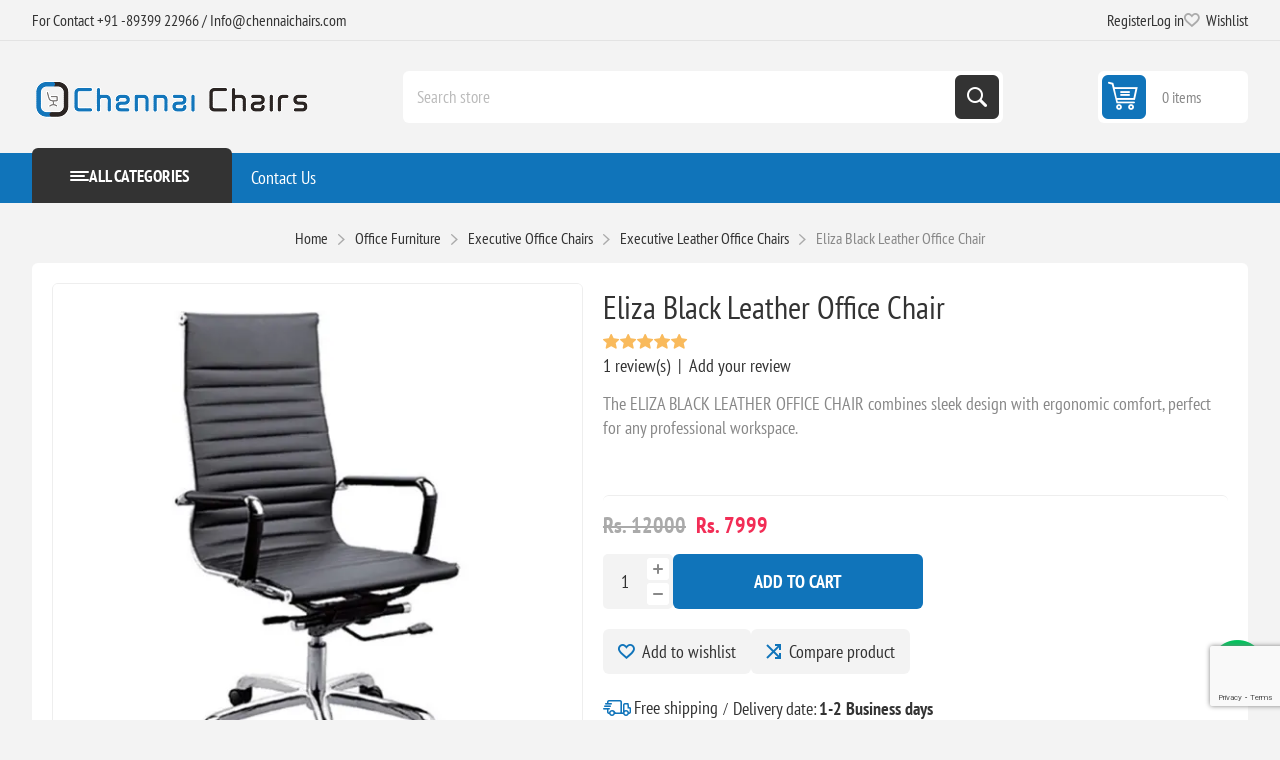

--- FILE ---
content_type: text/html; charset=utf-8
request_url: https://www.chennaichairs.com/sleek-and-comfortable-eliza-black-leather-office-chair
body_size: 17347
content:
<!DOCTYPE html><html lang="en" dir="ltr" class="html-product-details-page"><head><title>Experience Ultimate Comfort with the ELIZA Black Leather Office Chair.Buy Online Furniture | Buy Office, Home Furniture</title><meta charset="UTF-8"><meta name="description" content="Upgrade your workspace with the ELIZA BLACK LEATHER OFFICE CHAIR, designed to offer both style and ergonomic comfort. Featuring a sleek black leather finish, this chair seamlessly blends with any professional environment. Its ergonomic design ensures optimal support for long hours of work, promoting better posture and reducing discomfort. The ELIZA chair is equipped with adjustable features to cater to your specific needs, making it a perfect addition to any office setup. Enhance your productivity and enjoy the luxury of high-quality seating with the ELIZA BLACK LEATHER OFFICE CHAIR, a blend of functionality and sophistication."><meta name="keywords" content="Eliza office chair,black leather office chair,ergonomic desk chair,sleek office seating,executive chair,professional office furniture,comfortable office chair,stylish desk chair,modern office chair,leather desk chair"><meta name="generator" content="nopCommerce"><meta name="viewport" content="width=device-width, initial-scale=1.0, minimum-scale=1.0, maximum-scale=2.0"><link rel="preload" as="font" href="/Themes/Pioneer/Content/fonts/pioneer.woff" crossorigin><meta name="facebook-domain-verification" content="9uvh2uubgldt63te91adcp80bmozn2"><meta property="og:type" content="product"><meta property="og:title" content="Eliza Black Leather Office Chair"><meta property="og:description" content="Upgrade your workspace with the ELIZA BLACK LEATHER OFFICE CHAIR, designed to offer both style and ergonomic comfort. Featuring a sleek black leather finish, this chair seamlessly blends with any professional environment. Its ergonomic design ensures optimal support for long hours of work, promoting better posture and reducing discomfort. The ELIZA chair is equipped with adjustable features to cater to your specific needs, making it a perfect addition to any office setup. Enhance your productivity and enjoy the luxury of high-quality seating with the ELIZA BLACK LEATHER OFFICE CHAIR, a blend of functionality and sophistication."><meta property="og:image" content="https://www.chennaichairs.com/images/thumbs/0006707_eliza-black-leather-office-chair_550.webp"><meta property="og:image:url" content="https://www.chennaichairs.com/images/thumbs/0006707_eliza-black-leather-office-chair_550.webp"><meta property="og:url" content="https://www.chennaichairs.com/sleek-and-comfortable-eliza-black-leather-office-chair"><meta property="og:site_name" content="Chennai Chairs"><meta property="twitter:card" content="summary"><meta property="twitter:site" content="Chennai Chairs"><meta property="twitter:title" content="Eliza Black Leather Office Chair"><meta property="twitter:description" content="Upgrade your workspace with the ELIZA BLACK LEATHER OFFICE CHAIR, designed to offer both style and ergonomic comfort. Featuring a sleek black leather finish, this chair seamlessly blends with any professional environment. Its ergonomic design ensures optimal support for long hours of work, promoting better posture and reducing discomfort. The ELIZA chair is equipped with adjustable features to cater to your specific needs, making it a perfect addition to any office setup. Enhance your productivity and enjoy the luxury of high-quality seating with the ELIZA BLACK LEATHER OFFICE CHAIR, a blend of functionality and sophistication."><meta property="twitter:image" content="https://www.chennaichairs.com/images/thumbs/0006707_eliza-black-leather-office-chair_550.webp"><meta property="twitter:url" content="https://www.chennaichairs.com/sleek-and-comfortable-eliza-black-leather-office-chair"><script type="application/ld+json">{"@context":"https://schema.org","@type":"Product","name":"Eliza Black Leather Office Chair","sku":"11CC0404","description":" The ELIZA BLACK LEATHER OFFICE CHAIR combines sleek design with ergonomic comfort, perfect for any professional workspace.","image":"https://www.chennaichairs.com/images/thumbs/0006707_eliza-black-leather-office-chair_550.webp","brand":[],"offers":{"@type":"Offer","url":"https://www.chennaichairs.com/sleek-and-comfortable-eliza-black-leather-office-chair","availability":"https://schema.org/InStock","price":"7999.00","priceCurrency":"INR"},"aggregateRating":{"@type":"AggregateRating","ratingValue":"5.0","reviewCount":1},"review":[{"@type":"Review","author":{"@type":"Person","name":"Kalyana"},"datePublished":"12/28/2015 6:41 PM","name":"Nice and comfortable","reviewBody":"This chair is very much comfortable for me, comes in very good Quality and wheel base is also very good...","reviewRating":{"@type":"Rating","ratingValue":5}}],"hasVariant":[]}</script><script type="application/ld+json">{"@context":"https://schema.org","@type":"BreadcrumbList","itemListElement":[{"@type":"ListItem","position":1,"item":{"@id":"https://www.chennaichairs.com/office-furniture","name":"Office Furniture"}},{"@type":"ListItem","position":2,"item":{"@id":"https://www.chennaichairs.com/executive-office-chairs-2","name":"Executive Office Chairs"}},{"@type":"ListItem","position":3,"item":{"@id":"https://www.chennaichairs.com/leather-office-chairs-online","name":"Executive Leather Office Chairs"}},{"@type":"ListItem","position":4,"item":{"@id":"https://www.chennaichairs.com/sleek-and-comfortable-eliza-black-leather-office-chair","name":"Eliza Black Leather Office Chair"}}]}</script><link rel="stylesheet" href="/css/so2j3fscb9aecgg3doc7sw.styles.css?v=6mOi07zXUXr9YZGkdXIzPKy07HA"><style>.product-details-page .full-description{display:none}.product-details-page .ui-tabs .full-description{display:block}.product-details-page .tabhead-full-description{display:none}.product-details-page .product-specs-box{display:none}.product-details-page .ui-tabs .product-specs-box{display:block}.product-details-page .ui-tabs .product-specs-box .title{display:none}.product-details-page .product-reviews{display:none}.product-details-page .ui-tabs .product-reviews{display:block}</style><script async src="/Plugins/FoxNetSoft.GoogleAnalytics4/Scripts/GoogleAnalytics4.js"></script><script>window.dataLayer=window.dataLayer||[];var GA4_productImpressions=GA4_productImpressions||[],GA4_productDetails=GA4_productDetails||[],GA4_cartproducts=GA4_cartproducts||[],GA4_wishlistproducts=GA4_wishlistproducts||[]</script><script>(function(n,t,i,r,u){n[r]=n[r]||[];n[r].push({"gtm.start":(new Date).getTime(),event:"gtm.js"});var e=t.getElementsByTagName(i)[0],f=t.createElement(i),o=r!="dataLayer"?"&l="+r:"";f.async=!0;f.src="https://www.googletagmanager.com/gtm.js?id="+u+o;e.parentNode.insertBefore(f,e)})(window,document,"script","dataLayer","GTM-KQK5WM")</script><script async src="https://www.googletagmanager.com/gtag/js?id=G-63B3ZMPR4J"></script><script>function gtag(){dataLayer.push(arguments)}window.dataLayer=window.dataLayer||[];gtag("js",new Date);gtag("config","G-63B3ZMPR4J")</script><script></script><script>!function(n,t,i,r,u,f,e){n.fbq||(u=n.fbq=function(){u.callMethod?u.callMethod.apply(u,arguments):u.queue.push(arguments)},n._fbq||(n._fbq=u),u.push=u,u.loaded=!0,u.version="2.0",u.queue=[],f=t.createElement(i),f.async=!0,f.src=r,e=t.getElementsByTagName(i)[0],e.parentNode.insertBefore(f,e))}(window,document,"script","https://connect.facebook.net/en_US/fbevents.js");fbq("init","1884658068510625");fbq("track","PageView")</script><noscript><img height="1" width="1" style="display:none" src="https://www.facebook.com/tr?id=1884658068510625&amp;ev=PageView&amp;noscript=1"></noscript><body class="product-details-page-body not-logged-in"><input name="__RequestVerificationToken" type="hidden" value="CfDJ8AYiGgVqW-JPt2nMkmqEfvw4NUyMTyZnvwNybnW0WSL1D9uh4QqhrpiEXVTUoabSmCM9Q_ojsctqjAXpFf83sEczSPgbIPqVpM4ge_ZcQRFstfnY3WqrDl6UUp98nIPszlb8u-XKBEkmKfuoprIfLOA"><noscript><img height="1" width="1" style="display:none" src="https://www.facebook.com/tr?id=1884658068510625%&amp;ev=PageView&amp;noscript=1"></noscript><noscript><iframe src="https://www.googletagmanager.com/ns.html?id=GTM-KQK5WM" height="0" width="0" style="display:none;visibility:hidden"></iframe></noscript><div class="ajax-loading-block-window" style="display:none"></div><div id="dialog-notifications-success" role="status" aria-live="polite" aria-atomic="true" title="Notification" style="display:none"></div><div id="dialog-notifications-error" role="alert" aria-live="assertive" aria-atomic="true" title="Error" style="display:none"></div><div id="dialog-notifications-warning" role="alert" aria-live="assertive" aria-atomic="true" title="Warning" style="display:none"></div><div id="bar-notification" class="bar-notification-container" role="status" aria-live="polite" aria-atomic="true" data-close="Close"></div><div class="master-wrapper-page"><div class="overlayOffCanvas"></div><div class="responsive-nav-wrapper"><div class="button menu-button"><span>Menu</span></div><div class="button personal-button"><span>Personal menu</span></div><div class="header-logo"><a href="/" class="logo"> <img alt="Chennai Chairs" src="https://www.chennaichairs.com/images/thumbs/0010811_0005622_Logo.png"></a></div><div class="button search-button"><span>Search</span></div><div class="button cart-button"><a class="txt" href="/cart"> <span class="cart-qty">0</span> </a></div></div><div class="header"><div class="header-upper"><div class="admin-links-wrapper"><div class="promo-text"><span>For Contact ‪+91 -89399 22966‬ / Info@chennaichairs.com</span></div></div><div class="header-links-wrapper flyout-nav"><div class="nav-close close-links"><span>Close</span></div><div class="nav-panel"><div class="header-links"><ul><li><a href="/register?returnUrl=%2Fsleek-and-comfortable-eliza-black-leather-office-chair" class="ico-register">Register</a><li><a href="/login?returnUrl=%2Fsleek-and-comfortable-eliza-black-leather-office-chair" class="ico-login">Log in</a><li><a href="/wishlist" class="ico-wishlist"> <span class="wishlist-label">Wishlist</span> <span class="wishlist-qty">(0)</span> </a></ul></div></div></div></div><div class="header-lower"><div class="header-logo"><a href="/" class="logo"> <img alt="Chennai Chairs" src="https://www.chennaichairs.com/images/thumbs/0010811_0005622_Logo.png"></a></div><div class="search-box store-search-box flyout-nav"><div class="nav-close close-search"><span>Close</span></div><div class="nav-panel"><form method="get" id="small-search-box-form" action="/search"><input type="text" class="search-box-text" id="small-searchterms" autocomplete="off" name="q" placeholder="Search store" aria-label="Search store"> <button type="submit" class="button-1 search-box-button">Search</button></form></div></div><div id="flyout-cart" class="header-cart"><div class="cart-link"><a href="/cart" class="ico-cart"> <span class="cart-qty">0 items</span> <span class="cart-total"></span> </a></div><div class="flyout-cart"><div class="mini-shopping-cart"><div class="count">You have no items in your shopping cart.</div></div></div></div></div></div><div class="header-menu flyout-nav"><div class="nav-close close-menu"><span>Close</span></div><div class="nav-panel modified"><div class="drop-menu"><div class="title"><span>All categories</span></div><div class="content"><ul class="sublist"></ul></div></div><ul class="mega-menu" data-isrtlenabled="false" data-enableclickfordropdown="false"><li class="has-sublist root-category"><a class="with-subcategories" href="/office-furniture"><span>Office Furniture</span></a><div class="plus-button"></div><div class="sublist-wrap"><ul class="sublist"><li class="back-button"><span>Back</span><li class="has-sublist"><a href="/office-chairs-2" title="Office Chairs" class="with-subcategories"><span>Office Chairs</span></a><div class="plus-button"></div><div class="sublist-wrap"><ul class="sublist"><li class="back-button"><span>Back</span><li><a class="lastLevelCategory" href="/ergonomic-mesh-office-chairs-online" title="Ergonomic Mesh Office Chairs"><span>Ergonomic Mesh Office Chairs</span></a><li><a class="lastLevelCategory" href="/computer-chairs-online" title="Computer Chairs"><span>Computer Chairs</span></a></ul></div><li class="has-sublist"><a href="/executive-office-chairs-2" title="Executive Office Chairs" class="with-subcategories"><span>Executive Office Chairs</span></a><div class="plus-button"></div><div class="sublist-wrap"><ul class="sublist"><li class="back-button"><span>Back</span><li><a class="lastLevelCategory" href="/executive-office-chairs" title="Executive Mesh Office Chairs"><span>Executive Mesh Office Chairs</span></a><li><a class="lastLevelCategory" href="/leather-office-chairs-online" title="Executive Leather Office Chairs"><span>Executive Leather Office Chairs</span></a></ul></div><li class="has-sublist"><a href="/visitors-chairs-online" title="Visitors Chairs" class="with-subcategories"><span>Visitors Chairs</span></a><div class="plus-button"></div><div class="sublist-wrap"><ul class="sublist"><li class="back-button"><span>Back</span><li><a class="lastLevelCategory" href="/visitors-chairs-online-2" title="Visitor / Cafeteria"><span>Visitor / Cafeteria</span></a><li><a class="lastLevelCategory" href="/airport-sofa-link-chairs" title="Airport Sofa / Link Chairs"><span>Airport Sofa / Link Chairs</span></a></ul></div><li class="has-sublist"><a href="/office-table-executive-office-table" title="Office Table" class="with-subcategories"><span>Office Table</span></a><div class="plus-button"></div><div class="sublist-wrap"><ul class="sublist"><li class="back-button"><span>Back</span><li><a class="lastLevelCategory" href="/office-desk-online" title="Office Desk"><span>Office Desk</span></a><li><a class="lastLevelCategory" href="/modular-workstations" title="Modular Workstations"><span>Modular Workstations</span></a><li><a class="lastLevelCategory" href="/executive-office-desk-executive-office-table" title="Executive Table"><span>Executive Table</span></a><li><a class="lastLevelCategory" href="/storage-cabinet-filing-cabinet" title="Storage"><span>Storage</span></a><li><a class="lastLevelCategory" href="/work-from-home-combo" title="Work From Home Combo"><span>Work From Home Combo</span></a><li><a class="lastLevelCategory" href="/conference-table-online" title="Conference Table"><span>Conference Table</span></a></ul></div><li><a class="lastLevelCategory" href="/express-delivery" title="Express Delivery"><span>Express Delivery</span></a><li><a class="lastLevelCategory" href="/bar-stools-online" title="Bar Stools"><span>Bar Stools</span></a><li><a class="lastLevelCategory" href="/laboratory-stools-online" title="Laboratory Stools"><span>Laboratory Stools</span></a></ul></div><li class="has-sublist root-category"><a class="with-subcategories" href="/handmade-rattan-cane-wicker-lamps"><span>Handcrafted Rattan Cane &amp; Wicker Lamps</span></a><div class="plus-button"></div><div class="sublist-wrap"><ul class="sublist"><li class="back-button"><span>Back</span><li><a class="lastLevelCategory" href="/cane-lamp-shades-rattan-lamp-shades" title="Pendant Lamps"><span>Pendant Lamps</span></a><li><a class="lastLevelCategory" href="/handcrafted-rattan-cane-and-wicker-floor-lamp-shades" title="Floor Lamps"><span>Floor Lamps</span></a><li><a class="lastLevelCategory" href="/handcrafted-cane-and-wicker-table-lamps" title="Table Lamps"><span>Table Lamps</span></a><li><a class="lastLevelCategory" href="/wall-lamps" title="Wall Lamps"><span>Wall Lamps</span></a></ul></div><li class="has-sublist root-category"><a class="with-subcategories" href="/cane-furniture-in-chennai-bamboo-furniture-chennai-cane-studio"><span>Cane Studio</span></a><div class="plus-button"></div><div class="sublist-wrap"><ul class="sublist"><li class="back-button"><span>Back</span><li><a class="lastLevelCategory" href="/cane-and-bamboo-chairs" title="Cane and Bamboo Chairs"><span>Cane and Bamboo Chairs</span></a><li><a class="lastLevelCategory" href="/cane-and-bamboo-sofaset" title="Cane and Bamboo Sofasets"><span>Cane and Bamboo Sofasets</span></a><li><a class="lastLevelCategory" href="/cane-bamboo-dining-set" title="Dining Tables / Chairs"><span>Dining Tables / Chairs</span></a><li><a class="lastLevelCategory" href="/cane-bamboo-swings-online" title="Swings"><span>Swings</span></a><li class="has-sublist"><a href="/accessories-3" title="Accessories" class="with-subcategories"><span>Accessories</span></a><div class="plus-button"></div><div class="sublist-wrap"><ul class="sublist"><li class="back-button"><span>Back</span><li><a class="lastLevelCategory" href="/kids-furniture" title="Kids Furniture"><span>Kids Furniture</span></a><li><a class="lastLevelCategory" href="/cane-book-shelves-and-bookcases" title="Shelves and Bookcases"><span>Shelves and Bookcases</span></a><li class="has-sublist"><a href="/coffee-tables-and-mirrors" title="Coffee Tables and Mirrors" class="with-subcategories"><span>Coffee Tables and Mirrors</span></a><div class="plus-button"></div><div class="sublist-wrap"><ul class="sublist"><li class="back-button"><span>Back</span><li><a class="lastLevelCategory" href="/rattan-wicker-mirror" title="Rattan Wicker Mirror"><span>Rattan Wicker Mirror</span></a><li><a class="lastLevelCategory" href="/rattan-coffeecenter-tables" title="Rattan Coffee/Center Tables"><span>Rattan Coffee/Center Tables</span></a></ul></div><li><a class="lastLevelCategory" href="/cane-furniture-cane-lounge" title="Lounge"><span>Lounge</span></a><li><a class="lastLevelCategory" href="/cane-baskets-cane-accessories" title="Accessories"><span>Accessories</span></a></ul></div></ul></div><li class="has-sublist root-category"><a class="with-subcategories" href="/home-furniture"><span>Home Furniture</span></a><div class="plus-button"></div><div class="sublist-wrap"><ul class="sublist"><li class="back-button"><span>Back</span><li class="has-sublist"><a href="/study" title="Study" class="with-subcategories"><span>Study</span></a><div class="plus-button"></div><div class="sublist-wrap"><ul class="sublist"><li class="back-button"><span>Back</span><li><a class="lastLevelCategory" href="/study-chairs-online-3" title="Study Chairs"><span>Study Chairs</span></a><li><a class="lastLevelCategory" href="/study-tables-online-kids-study-tables" title="Kids Study Desk"><span>Kids Study Desk</span></a><li><a class="lastLevelCategory" href="/computer-table-home-office-table" title="Study Desk"><span>Study Desk</span></a></ul></div><li class="has-sublist"><a href="/wooden-cot-sofa-cum-bed-online" title="Bedroom" class="with-subcategories"><span>Bedroom</span></a><div class="plus-button"></div><div class="sublist-wrap"><ul class="sublist"><li class="back-button"><span>Back</span><li><a class="lastLevelCategory" href="/fold-down-sofa-cum-bed" title="Fold Down SofaCum Bed"><span>Fold Down SofaCum Bed</span></a><li><a class="lastLevelCategory" href="/metal-cot-solid-wooden-cot" title="Metal Cot / Wooden Cot"><span>Metal Cot / Wooden Cot</span></a><li><a class="lastLevelCategory" href="/bunk-beds" title="Bunk Beds"><span>Bunk Beds</span></a></ul></div><li class="has-sublist"><a href="/dining-tables-online" title="Dining" class="with-subcategories"><span>Dining</span></a><div class="plus-button"></div><div class="sublist-wrap"><ul class="sublist"><li class="back-button"><span>Back</span><li><a class="lastLevelCategory" href="/2-seater-dining-table" title="2 Seater"><span>2 Seater</span></a><li><a class="lastLevelCategory" href="/malaysia-dining-table" title="4 Seater"><span>4 Seater</span></a><li><a class="lastLevelCategory" href="/6-seater-dining-table" title="6 + Seater"><span>6 &#x2B; Seater</span></a><li><a class="lastLevelCategory" href="/dining-chairs" title="Dining Chairs"><span>Dining Chairs</span></a></ul></div><li><a class="lastLevelCategory" href="/golu-stand-2" title="Golu Stand"><span>Golu Stand</span></a><li><a class="lastLevelCategory" href="/furniture-sale" title="Furniture Sale"><span>Furniture Sale</span></a></ul></div><li class="has-sublist root-category"><a class="with-subcategories" href="/cafe-dining-furniture-cafe-corner-store"><span>Cafe Corner</span></a><div class="plus-button"></div><div class="sublist-wrap"><ul class="sublist"><li class="back-button"><span>Back</span><li><a class="lastLevelCategory" href="/dining-chairs-2" title="Dining Chairs"><span>Dining Chairs</span></a><li><a class="lastLevelCategory" href="/dining-table-bases" title="Bases"><span>Bases</span></a></ul></div><li><a href="/contactus" title="Contact Us"><span> Contact Us</span></a></ul><div class="menu-title"><span>Menu</span></div><ul class="mega-menu-responsive"><li class="has-sublist root-category"><a class="with-subcategories" href="/office-furniture"><span>Office Furniture</span></a><div class="plus-button"></div><div class="sublist-wrap"><ul class="sublist"><li class="back-button"><span>Back</span><li class="has-sublist"><a href="/office-chairs-2" title="Office Chairs" class="with-subcategories"><span>Office Chairs</span></a><div class="plus-button"></div><div class="sublist-wrap"><ul class="sublist"><li class="back-button"><span>Back</span><li><a class="lastLevelCategory" href="/ergonomic-mesh-office-chairs-online" title="Ergonomic Mesh Office Chairs"><span>Ergonomic Mesh Office Chairs</span></a><li><a class="lastLevelCategory" href="/computer-chairs-online" title="Computer Chairs"><span>Computer Chairs</span></a></ul></div><li class="has-sublist"><a href="/executive-office-chairs-2" title="Executive Office Chairs" class="with-subcategories"><span>Executive Office Chairs</span></a><div class="plus-button"></div><div class="sublist-wrap"><ul class="sublist"><li class="back-button"><span>Back</span><li><a class="lastLevelCategory" href="/executive-office-chairs" title="Executive Mesh Office Chairs"><span>Executive Mesh Office Chairs</span></a><li><a class="lastLevelCategory" href="/leather-office-chairs-online" title="Executive Leather Office Chairs"><span>Executive Leather Office Chairs</span></a></ul></div><li class="has-sublist"><a href="/visitors-chairs-online" title="Visitors Chairs" class="with-subcategories"><span>Visitors Chairs</span></a><div class="plus-button"></div><div class="sublist-wrap"><ul class="sublist"><li class="back-button"><span>Back</span><li><a class="lastLevelCategory" href="/visitors-chairs-online-2" title="Visitor / Cafeteria"><span>Visitor / Cafeteria</span></a><li><a class="lastLevelCategory" href="/airport-sofa-link-chairs" title="Airport Sofa / Link Chairs"><span>Airport Sofa / Link Chairs</span></a></ul></div><li class="has-sublist"><a href="/office-table-executive-office-table" title="Office Table" class="with-subcategories"><span>Office Table</span></a><div class="plus-button"></div><div class="sublist-wrap"><ul class="sublist"><li class="back-button"><span>Back</span><li><a class="lastLevelCategory" href="/office-desk-online" title="Office Desk"><span>Office Desk</span></a><li><a class="lastLevelCategory" href="/modular-workstations" title="Modular Workstations"><span>Modular Workstations</span></a><li><a class="lastLevelCategory" href="/executive-office-desk-executive-office-table" title="Executive Table"><span>Executive Table</span></a><li><a class="lastLevelCategory" href="/storage-cabinet-filing-cabinet" title="Storage"><span>Storage</span></a><li><a class="lastLevelCategory" href="/work-from-home-combo" title="Work From Home Combo"><span>Work From Home Combo</span></a><li><a class="lastLevelCategory" href="/conference-table-online" title="Conference Table"><span>Conference Table</span></a></ul></div><li><a class="lastLevelCategory" href="/express-delivery" title="Express Delivery"><span>Express Delivery</span></a><li><a class="lastLevelCategory" href="/bar-stools-online" title="Bar Stools"><span>Bar Stools</span></a><li><a class="lastLevelCategory" href="/laboratory-stools-online" title="Laboratory Stools"><span>Laboratory Stools</span></a></ul></div><li class="has-sublist root-category"><a class="with-subcategories" href="/handmade-rattan-cane-wicker-lamps"><span>Handcrafted Rattan Cane &amp; Wicker Lamps</span></a><div class="plus-button"></div><div class="sublist-wrap"><ul class="sublist"><li class="back-button"><span>Back</span><li><a class="lastLevelCategory" href="/cane-lamp-shades-rattan-lamp-shades" title="Pendant Lamps"><span>Pendant Lamps</span></a><li><a class="lastLevelCategory" href="/handcrafted-rattan-cane-and-wicker-floor-lamp-shades" title="Floor Lamps"><span>Floor Lamps</span></a><li><a class="lastLevelCategory" href="/handcrafted-cane-and-wicker-table-lamps" title="Table Lamps"><span>Table Lamps</span></a><li><a class="lastLevelCategory" href="/wall-lamps" title="Wall Lamps"><span>Wall Lamps</span></a></ul></div><li class="has-sublist root-category"><a class="with-subcategories" href="/cane-furniture-in-chennai-bamboo-furniture-chennai-cane-studio"><span>Cane Studio</span></a><div class="plus-button"></div><div class="sublist-wrap"><ul class="sublist"><li class="back-button"><span>Back</span><li><a class="lastLevelCategory" href="/cane-and-bamboo-chairs" title="Cane and Bamboo Chairs"><span>Cane and Bamboo Chairs</span></a><li><a class="lastLevelCategory" href="/cane-and-bamboo-sofaset" title="Cane and Bamboo Sofasets"><span>Cane and Bamboo Sofasets</span></a><li><a class="lastLevelCategory" href="/cane-bamboo-dining-set" title="Dining Tables / Chairs"><span>Dining Tables / Chairs</span></a><li><a class="lastLevelCategory" href="/cane-bamboo-swings-online" title="Swings"><span>Swings</span></a><li class="has-sublist"><a href="/accessories-3" title="Accessories" class="with-subcategories"><span>Accessories</span></a><div class="plus-button"></div><div class="sublist-wrap"><ul class="sublist"><li class="back-button"><span>Back</span><li><a class="lastLevelCategory" href="/kids-furniture" title="Kids Furniture"><span>Kids Furniture</span></a><li><a class="lastLevelCategory" href="/cane-book-shelves-and-bookcases" title="Shelves and Bookcases"><span>Shelves and Bookcases</span></a><li class="has-sublist"><a href="/coffee-tables-and-mirrors" title="Coffee Tables and Mirrors" class="with-subcategories"><span>Coffee Tables and Mirrors</span></a><div class="plus-button"></div><div class="sublist-wrap"><ul class="sublist"><li class="back-button"><span>Back</span><li><a class="lastLevelCategory" href="/rattan-wicker-mirror" title="Rattan Wicker Mirror"><span>Rattan Wicker Mirror</span></a><li><a class="lastLevelCategory" href="/rattan-coffeecenter-tables" title="Rattan Coffee/Center Tables"><span>Rattan Coffee/Center Tables</span></a></ul></div><li><a class="lastLevelCategory" href="/cane-furniture-cane-lounge" title="Lounge"><span>Lounge</span></a><li><a class="lastLevelCategory" href="/cane-baskets-cane-accessories" title="Accessories"><span>Accessories</span></a></ul></div></ul></div><li class="has-sublist root-category"><a class="with-subcategories" href="/home-furniture"><span>Home Furniture</span></a><div class="plus-button"></div><div class="sublist-wrap"><ul class="sublist"><li class="back-button"><span>Back</span><li class="has-sublist"><a href="/study" title="Study" class="with-subcategories"><span>Study</span></a><div class="plus-button"></div><div class="sublist-wrap"><ul class="sublist"><li class="back-button"><span>Back</span><li><a class="lastLevelCategory" href="/study-chairs-online-3" title="Study Chairs"><span>Study Chairs</span></a><li><a class="lastLevelCategory" href="/study-tables-online-kids-study-tables" title="Kids Study Desk"><span>Kids Study Desk</span></a><li><a class="lastLevelCategory" href="/computer-table-home-office-table" title="Study Desk"><span>Study Desk</span></a></ul></div><li class="has-sublist"><a href="/wooden-cot-sofa-cum-bed-online" title="Bedroom" class="with-subcategories"><span>Bedroom</span></a><div class="plus-button"></div><div class="sublist-wrap"><ul class="sublist"><li class="back-button"><span>Back</span><li><a class="lastLevelCategory" href="/fold-down-sofa-cum-bed" title="Fold Down SofaCum Bed"><span>Fold Down SofaCum Bed</span></a><li><a class="lastLevelCategory" href="/metal-cot-solid-wooden-cot" title="Metal Cot / Wooden Cot"><span>Metal Cot / Wooden Cot</span></a><li><a class="lastLevelCategory" href="/bunk-beds" title="Bunk Beds"><span>Bunk Beds</span></a></ul></div><li class="has-sublist"><a href="/dining-tables-online" title="Dining" class="with-subcategories"><span>Dining</span></a><div class="plus-button"></div><div class="sublist-wrap"><ul class="sublist"><li class="back-button"><span>Back</span><li><a class="lastLevelCategory" href="/2-seater-dining-table" title="2 Seater"><span>2 Seater</span></a><li><a class="lastLevelCategory" href="/malaysia-dining-table" title="4 Seater"><span>4 Seater</span></a><li><a class="lastLevelCategory" href="/6-seater-dining-table" title="6 + Seater"><span>6 &#x2B; Seater</span></a><li><a class="lastLevelCategory" href="/dining-chairs" title="Dining Chairs"><span>Dining Chairs</span></a></ul></div><li><a class="lastLevelCategory" href="/golu-stand-2" title="Golu Stand"><span>Golu Stand</span></a><li><a class="lastLevelCategory" href="/furniture-sale" title="Furniture Sale"><span>Furniture Sale</span></a></ul></div><li class="has-sublist root-category"><a class="with-subcategories" href="/cafe-dining-furniture-cafe-corner-store"><span>Cafe Corner</span></a><div class="plus-button"></div><div class="sublist-wrap"><ul class="sublist"><li class="back-button"><span>Back</span><li><a class="lastLevelCategory" href="/dining-chairs-2" title="Dining Chairs"><span>Dining Chairs</span></a><li><a class="lastLevelCategory" href="/dining-table-bases" title="Bases"><span>Bases</span></a></ul></div><li><a href="/contactus" title="Contact Us"><span> Contact Us</span></a></ul></div></div><div id="color-squares-info" data-retrieve-color-squares-url="/PioneerTheme/RetrieveColorSquares" data-product-attribute-change-url="/ShoppingCart/ProductDetails_AttributeChange" data-productbox-selector=".product-item" data-productbox-container-selector=".attribute-squares-wrapper" data-productbox-price-selector=".prices .actual-price"></div><div class="master-wrapper-content" id="main" role="main"><div class="ajaxCartInfo" data-getajaxcartbuttonurl="/NopAjaxCart/GetAjaxCartButtonsAjax" data-productpageaddtocartbuttonselector=".add-to-cart-button" data-productboxaddtocartbuttonselector=".product-box-add-to-cart-button" data-productboxproductitemelementselector=".product-item" data-usenopnotification="False" data-nopnotificationcartresource="The product has been added to your &lt;a href=&#34;/cart&#34;>shopping cart&lt;/a>" data-nopnotificationwishlistresource="The product has been added to your &lt;a href=&#34;/wishlist&#34;>wishlist&lt;/a>" data-enableonproductpage="True" data-enableoncatalogpages="True" data-minishoppingcartquatityformattingresource="	{0}" data-miniwishlistquatityformattingresource="({0})" data-addtowishlistbuttonselector=".add-to-wishlist-button"></div><input id="addProductVariantToCartUrl" name="addProductVariantToCartUrl" type="hidden" value="/AddProductFromProductDetailsPageToCartAjax"> <input id="addProductToCartUrl" name="addProductToCartUrl" type="hidden" value="/AddProductToCartAjax"> <input id="miniShoppingCartUrl" name="miniShoppingCartUrl" type="hidden" value="/MiniShoppingCart"> <input id="flyoutShoppingCartUrl" name="flyoutShoppingCartUrl" type="hidden" value="/NopAjaxCartFlyoutShoppingCart"> <input id="checkProductAttributesUrl" name="checkProductAttributesUrl" type="hidden" value="/CheckIfProductOrItsAssociatedProductsHasAttributes"> <input id="getMiniProductDetailsViewUrl" name="getMiniProductDetailsViewUrl" type="hidden" value="/GetMiniProductDetailsView"> <input id="flyoutShoppingCartPanelSelector" name="flyoutShoppingCartPanelSelector" type="hidden" value=".flyout-cart-wrapper"> <input id="shoppingCartMenuLinkSelector" name="shoppingCartMenuLinkSelector" type="hidden" value=".cart-qty-number-mobile, .cart-qty-number-desktop strong"> <input id="wishlistMenuLinkSelector" name="wishlistMenuLinkSelector" type="hidden" value=".wishlist-qty"><div class="quickViewData" data-productselector=".product-item" data-productselectorchild=".picture" data-retrievequickviewurl="/quickviewdata" data-quickviewbuttontext="Quick View" data-quickviewbuttontitle="Quick View" data-isquickviewpopupdraggable="False" data-enablequickviewpopupoverlay="True" data-accordionpanelsheightstyle="content" data-getquickviewbuttonroute="/getquickviewbutton"></div><div class="breadcrumb"><ul><li><span> <a href="/"> <span>Home</span> </a> </span> <span class="delimiter">/</span><li><a href="/office-furniture"> <span>Office Furniture</span> </a> <span class="delimiter">/</span><li><a href="/executive-office-chairs-2"> <span>Executive Office Chairs</span> </a> <span class="delimiter">/</span><li><a href="/leather-office-chairs-online"> <span>Executive Leather Office Chairs</span> </a> <span class="delimiter">/</span><li><strong class="current-item">Eliza Black Leather Office Chair</strong> <span id="/sleek-and-comfortable-eliza-black-leather-office-chair"></span></ul></div><div class="center-1"><div class="page product-details-page"><div class="page-body"><script>window.dataLayer=window.dataLayer||[];var GA4_productImpressions=GA4_productImpressions||[],GA4_productDetails=GA4_productDetails||[];GA4_productDetails=[{item_name:"Eliza Black Leather Office Chair",item_id:"454",price:7999,item_category:"Executive Leather Office Chairs",productId:454}];dataLayer.push({event:"view_item",ecommerce:{currency:"INR",items:GA4_productDetails}})</script><script>gtag("event","conversion",{send_to:"AW-987821494/s09qCPC19-QaELKj8cko",value:7999,currency:"INR"})</script><script>gtag("event","view_item",{value:7999,items:[{id:"454",google_business_vertical:"retail"}]})</script><form method="post" id="product-details-form"><div data-productid="454"><div class="product-essential"><div class="gallery"><input type="hidden" class="cloudZoomAdjustPictureOnProductAttributeValueChange" data-productid="454" data-isintegratedbywidget="true"> <input type="hidden" class="cloudZoomEnableClickToZoom"><div class="picture-gallery sevenspikes-cloudzoom-gallery"><div class="picture-wrapper"><div class="picture" id="sevenspikes-cloud-zoom" data-zoomwindowelementid="" data-selectoroftheparentelementofthecloudzoomwindow="" data-defaultimagecontainerselector=".product-essential .picture-gallery" data-zoom-window-width="550" data-zoom-window-height="550"><a href="https://www.chennaichairs.com/images/thumbs/0006707_eliza-black-leather-office-chair.webp" data-full-image-url="https://www.chennaichairs.com/images/thumbs/0006707_eliza-black-leather-office-chair.webp" class="picture-link" id="zoom1"> <img src="https://www.chennaichairs.com/images/thumbs/0006707_eliza-black-leather-office-chair_550.webp" alt="Eliza Black Leather Office Chair" class="cloudzoom" id="cloudZoomImage" itemprop="image" data-cloudzoom="appendSelector: '.picture-wrapper', zoomOffsetX: 0, zoomOffsetY: 0, autoInside: 50, tintOpacity: 0, zoomWidth: 550, zoomHeight: 550, easing: 3, touchStartDelay: true, zoomFlyOut: false, disableZoom: 'auto'"> </a></div></div><div class="picture-thumbs"><a class="cloudzoom-gallery thumb-item" data-full-image-url="https://www.chennaichairs.com/images/thumbs/0006707_eliza-black-leather-office-chair.webp" data-cloudzoom="appendSelector: '.picture-wrapper', zoomOffsetX: 0, zoomOffsetY: 0, autoInside: 50, tintOpacity: 0, zoomWidth: 550, zoomHeight: 550, useZoom: '.cloudzoom', image: 'https://www.chennaichairs.com/images/thumbs/0006707_eliza-black-leather-office-chair_550.webp', zoomImage: 'https://www.chennaichairs.com/images/thumbs/0006707_eliza-black-leather-office-chair.webp', easing: 3, touchStartDelay: true, zoomFlyOut: false, disableZoom: 'auto'"> <img class="cloud-zoom-gallery-img" src="https://www.chennaichairs.com/images/thumbs/0006707_eliza-black-leather-office-chair_180.webp" alt="Eliza Black Leather Office Chair"> </a> <a class="cloudzoom-gallery thumb-item" data-full-image-url="https://www.chennaichairs.com/images/thumbs/0006708_eliza-black-leather-office-chair.webp" data-cloudzoom="appendSelector: '.picture-wrapper', zoomOffsetX: 0, zoomOffsetY: 0, autoInside: 50, tintOpacity: 0, zoomWidth: 550, zoomHeight: 550, useZoom: '.cloudzoom', image: 'https://www.chennaichairs.com/images/thumbs/0006708_eliza-black-leather-office-chair_550.webp', zoomImage: 'https://www.chennaichairs.com/images/thumbs/0006708_eliza-black-leather-office-chair.webp', easing: 3, touchStartDelay: true, zoomFlyOut: false, disableZoom: 'auto'"> <img class="cloud-zoom-gallery-img" src="https://www.chennaichairs.com/images/thumbs/0006708_eliza-black-leather-office-chair_180.webp" alt="Eliza Black Leather Office Chair dimension"> </a> <a class="cloudzoom-gallery thumb-item" data-full-image-url="https://www.chennaichairs.com/images/thumbs/0006709_eliza-black-leather-office-chair.webp" data-cloudzoom="appendSelector: '.picture-wrapper', zoomOffsetX: 0, zoomOffsetY: 0, autoInside: 50, tintOpacity: 0, zoomWidth: 550, zoomHeight: 550, useZoom: '.cloudzoom', image: 'https://www.chennaichairs.com/images/thumbs/0006709_eliza-black-leather-office-chair_550.webp', zoomImage: 'https://www.chennaichairs.com/images/thumbs/0006709_eliza-black-leather-office-chair.webp', easing: 3, touchStartDelay: true, zoomFlyOut: false, disableZoom: 'auto'"> <img class="cloud-zoom-gallery-img" src="https://www.chennaichairs.com/images/thumbs/0006709_eliza-black-leather-office-chair_180.webp" alt="Eliza Black Leather Office Chair back view"> </a></div></div></div><div class="overview primary"><div class="product-name"><h1>Eliza Black Leather Office Chair</h1></div><div class="product-reviews-overview"><div class="product-review-box"><div class="rating"><div style="width:100%"></div></div></div><div class="product-review-links"><a href="#productreviews">1 review(s)</a> <span class="separator">|</span> <a href="#addreview">Add your review</a></div></div><div class="short-description">The ELIZA BLACK LEATHER OFFICE CHAIR combines sleek design with ergonomic comfort, perfect for any professional workspace.</div><div class="additional-details"></div><div class="full-description"><p><strong>Features</strong>:<ul type="disc"><li>Soft synthetic leather faced seat and back office chair<li>Web tension control<li>Reclining function with tilt tension<li>Gas lift seat height adjustment<li>Durable fixed armrests included<li>Seat Width - 48 cm<li>Seat Depth - 48 cm<li>Seat Height - 47-53 cm<li>Back Height - 72 cm<li>Back Width - 48 cm<li>Product delivered in flat packed / fully assembled condition<li>Warranty: One year against manufacturing defects</ul><p>Contemporary and vesatile executive synthetic leather faced seat and back office chair. Features a gas seat height adjustment and reclining function with tilt tension control. Durable fixed armrests included.<p><strong>Free Delivery within Chennai, Others shipping charged as applicable.</strong><p><strong>All prices shown are inclusive of GST and carriage.</strong><p><strong>Delivery Period: 48 Hours within Chennai.</strong></div></div><div class="overview secondary"><div class="prices"><div class="old-product-price"><strong>Rs. 12000</strong></div><div class="product-price"><strong id="price-value-454" class="price-value-454"> Rs. 7999 </strong></div></div><div class="add-to-cart"><div class="add-to-cart-panel"><div class="qty-wrapper"><input id="product_enteredQuantity_454" class="qty-input" type="text" aria-label="Enter a quantity" data-val="true" data-val-required="The Qty field is required." name="addtocart_454.EnteredQuantity" value="1"> <span class="increase">increase</span> <span class="decrease">decrease</span></div><button type="button" id="add-to-cart-button-454" class="button-1 add-to-cart-button" data-productid="454" onclick="return AjaxCart.addproducttocart_details(&#34;/addproducttocart/details/454/1&#34;,&#34;#product-details-form&#34;),!1">Add to cart</button></div></div><div class="overview-buttons"><div class="add-to-wishlist"><button type="button" id="add-to-wishlist-button-454" class="button-2 add-to-wishlist-button" data-productid="454" onclick="return AjaxCart.addproducttocart_details(&#34;/addproducttocart/details/454/2&#34;,&#34;#product-details-form&#34;),!1">Add to wishlist</button></div><div class="compare-products"><button type="button" class="button-2 add-to-compare-list-button" onclick="return AjaxCart.addproducttocomparelist(&#34;/compareproducts/add/454&#34;),!1">Compare product</button></div><div class="email-a-friend"><button type="button" class="button-2 email-a-friend-button" onclick="setLocation(&#34;/productemailafriend/454&#34;)">Email a friend</button></div></div><div class="delivery"><div id="free-shipping-454" class="free-shipping">Free shipping</div><div class="delivery-date"><span class="label">Delivery date:</span> <span class="value">1-2 Business days</span></div></div></div></div></div><div id="quickTabs" class="productTabs" data-ajaxenabled="false" data-productreviewsaddnewurl="/ProductTab/ProductReviewsTabAddNew/454" data-productcontactusurl="/ProductTab/ProductContactUsTabAddNew/454" data-couldnotloadtaberrormessage="Couldn't load this tab."><div class="productTabs-header"><ul><li id="description-tab"><a href="#quickTab-description">Overview</a><li id="reviews-tab"><a href="#quickTab-reviews">Reviews</a><li id="contact_us-tab"><a href="#quickTab-contact_us">Contact Us</a></ul></div><div class="productTabs-body"><div id="quickTab-description"><div class="full-description"><p><strong>Features</strong>:<ul type="disc"><li>Soft synthetic leather faced seat and back office chair<li>Web tension control<li>Reclining function with tilt tension<li>Gas lift seat height adjustment<li>Durable fixed armrests included<li>Seat Width - 48 cm<li>Seat Depth - 48 cm<li>Seat Height - 47-53 cm<li>Back Height - 72 cm<li>Back Width - 48 cm<li>Product delivered in flat packed / fully assembled condition<li>Warranty: One year against manufacturing defects</ul><p>Contemporary and vesatile executive synthetic leather faced seat and back office chair. Features a gas seat height adjustment and reclining function with tilt tension control. Durable fixed armrests included.<p><strong>Free Delivery within Chennai, Others shipping charged as applicable.</strong><p><strong>All prices shown are inclusive of GST and carriage.</strong><p><strong>Delivery Period: 48 Hours within Chennai.</strong></div></div><div id="quickTab-reviews"><div id="updateTargetId" class="product-reviews"><div class="section product-review-list"><a name="productreviews"></a><div class="title"><strong>Existing reviews</strong></div><div class="product-review-item"><div class="review-head"><div class="review-title"><strong>Nice and comfortable</strong></div><div class="product-review-box"><div class="rating"><div style="width:100%">5</div></div></div><div class="review-info"><span class="review-user">Kalyana</span> <span class="review-date"> <label>Date:</label> <span>12/28/2015 6:41 PM</span> </span></div></div><div class="review-content"><div class="review-text">This chair is very much comfortable for me, comes in very good Quality and wheel base is also very good...</div><div class="product-review-helpfulness" data-productreviewid="118" data-productreviewvoteurl="/setproductreviewhelpfulness"><span class="question">Was this review helpful?</span> <span class="vote-options"> <span id="vote-yes-118" class="vote vote-yes">Yes</span> <span id="vote-no-118" class="vote vote-no">No</span> </span> <span class="vote-stats"> (<span id="helpfulness-vote-yes-118">0</span>/<span id="helpfulness-vote-no-118">0</span>) </span> <span id="helpfulness-vote-result-118" class="result"></span></div></div></div></div><div class="write-review" id="review-form"><a name="addreview"></a><div class="message-error validation-summary-errors"><ul><li>Product can be reviewed only after purchasing it<li>Only registered users can write reviews</ul></div><div class="form-fields"><div class="inputs"><label for="AddProductReview_Title">Review title:</label> <input class="review-title" type="text" id="AddProductReview_Title" name="AddProductReview.Title" disabled> <span class="required">*</span> <span class="field-validation-valid" data-valmsg-for="AddProductReview.Title" data-valmsg-replace="true"></span></div><div class="inputs"><label for="AddProductReview_ReviewText">Review text:</label> <textarea class="review-text" id="AddProductReview_ReviewText" name="AddProductReview.ReviewText" disabled></textarea> <span class="required">*</span> <span class="field-validation-valid" data-valmsg-for="AddProductReview.ReviewText" data-valmsg-replace="true"></span></div><div class="inputs review-rating"><div class="name-description"><label for="AddProductReview_Rating">Rating:</label></div><div class="rating-wrapper"><div class="label first">Bad</div><div class="rating-options"><input value="1" value="1" type="radio" type="radio" id="addproductrating_1" aria-label="Bad" data-val="true" data-val-required="The Rating field is required." name="AddProductReview.Rating"> <label for="addproductrating_1">1</label> <input value="2" value="2" type="radio" type="radio" id="addproductrating_2" aria-label="Not good" name="AddProductReview.Rating"> <label for="addproductrating_2">2</label> <input value="3" value="3" type="radio" type="radio" id="addproductrating_3" aria-label="Not bad but also not excellent" name="AddProductReview.Rating"> <label for="addproductrating_3">3</label> <input value="4" value="4" type="radio" type="radio" id="addproductrating_4" aria-label="Good" name="AddProductReview.Rating"> <label for="addproductrating_4">4</label> <input value="5" value="5" type="radio" type="radio" id="addproductrating_5" aria-label="Excellent" checked name="AddProductReview.Rating"> <label for="addproductrating_5">5</label></div><div class="label last">Excellent</div></div></div></div><div class="buttons"><button type="button" disabled id="add-review" name="add-review" class="button-1 write-product-review-button">Submit review</button> <span class="trigger"></span></div></div></div></div><div id="quickTab-contact_us"><div id="contact-us-tab" class="contact-page"><div class="form-fields"><div class="inputs"><label for="FullName">Your name</label> <input placeholder="Enter your name." class="contact_tab_fullname review-title" type="text" data-val="true" data-val-required="Enter your name" id="FullName" name="FullName"> <span class="required">*</span> <span class="field-validation-valid" data-valmsg-for="FullName" data-valmsg-replace="true"></span></div><div class="inputs"><label for="Email">Your email</label> <input placeholder="Enter your email address." class="contact_tab_email review-title" type="email" data-val="true" data-val-email="Wrong email" data-val-required="Enter email" id="Email" name="Email"> <span class="required">*</span> <span class="field-validation-valid" data-valmsg-for="Email" data-valmsg-replace="true"></span></div><div class="inputs"><label for="Enquiry">Enquiry</label> <textarea placeholder="Enter your enquiry." class="contact_tab_enquiry review-text" data-val="true" data-val-required="Enter enquiry" id="Enquiry" name="Enquiry"></textarea> <span class="required">*</span> <span class="field-validation-valid" data-valmsg-for="Enquiry" data-valmsg-replace="true"></span></div><input type="hidden" id="contactus-captcha-v3-enabled" value="true"> <input type="hidden" id="captcha-public-key" value="6LeX0awZAAAAAPujaRqDDjqWI-gz_cEkEd6wxnwf"><div><input id="g-recaptcha-response_captcha_922012293" name="g-recaptcha-response" type="hidden"></input><script>var onloadCallbackcaptcha_922012293=function(){var u=$('input[id="g-recaptcha-response_captcha_922012293"]').closest("form"),n=$(u.find(":submit")[0]),t=n.data("action"),i,r;t==null&&(t="ProductDetails");i=!1;r=!1;n.on("click",function(){return r||(r=!0,grecaptcha.execute("6LeX0awZAAAAAPujaRqDDjqWI-gz_cEkEd6wxnwf",{action:t}).then(function(t){$("#g-recaptcha-response_captcha_922012293",u).val(t);i=!0;n.trigger("click")})),i})}</script><script async defer src="https://www.google.com/recaptcha/api.js?onload=onloadCallbackcaptcha_922012293&amp;render=6LeX0awZAAAAAPujaRqDDjqWI-gz_cEkEd6wxnwf&amp;hl=en"></script></div></div><div class="buttons"><button type="button" id="send-contact-us-form" name="send-email" class="button-1 contact-us-button">Submit</button></div></div></div></div></div><input name="__RequestVerificationToken" type="hidden" value="CfDJ8AYiGgVqW-JPt2nMkmqEfvw4NUyMTyZnvwNybnW0WSL1D9uh4QqhrpiEXVTUoabSmCM9Q_ojsctqjAXpFf83sEczSPgbIPqVpM4ge_ZcQRFstfnY3WqrDl6UUp98nIPszlb8u-XKBEkmKfuoprIfLOA"></form><div class="product-collateral"><div class="product-tags-box"><div class="title"><strong>Product tags</strong></div><div class="product-tags-list"><ul><li class="tag"><a href="/leather-office-chair" class="producttag"> Leather office chair </a> <span>(7)</span><li class="separator">,<li class="tag"><a href="/low-cost-visitor-chair" class="producttag"> Low cost visitor chair </a> <span>(31)</span><li class="separator">,<li class="tag"><a href="/stylish-leather-chair" class="producttag"> stylish leather chair </a> <span>(1)</span></ul></div></div><div class="product-reviews"><div class="section product-review-list"><a name="productreviews"></a><div class="title"><strong>Existing reviews</strong></div><div class="product-review-item"><div class="review-head"><div class="review-title"><strong>Nice and comfortable</strong></div><div class="product-review-box"><div class="rating"><div style="width:100%">5</div></div></div><div class="review-info"><span class="review-user">Kalyana</span> <span class="review-date"> <label>Date:</label> <span>12/28/2015 6:41 PM</span> </span></div></div><div class="review-content"><div class="review-text">This chair is very much comfortable for me, comes in very good Quality and wheel base is also very good...</div><div class="product-review-helpfulness"><span class="question">Was this review helpful?</span> <span class="vote-options"> <span id="vote-yes-118" class="vote">Yes</span> <span id="vote-no-118" class="vote">No</span> </span> <span class="vote-stats"> (<span id="helpfulness-vote-yes-118">0</span>/<span id="helpfulness-vote-no-118">0</span>) </span> <span id="helpfulness-vote-result-118" class="result"></span></div></div></div></div><div class="section result">Only registered users can write reviews</div></div></div></div></div></div></div><div class="footer"><div class="footer-upper"><div class="footer-block information"><div class="title"><strong>Information</strong></div><ul class="list"><li><a href="/sitemap">Sitemap</a><li><a href="/terms-of-service">Terms of service</a><li><a href="/aboutus">About Us</a><li><a href="/delivery-information">Return and Refund Policy</a><li><a href="/privacyinfo">Privacy Notice</a><li><a href="/payment-policy">Payment Policy</a><li><a href="/shippinginfo">Shipping Policy</a><li><a href="/contactus">Contact us</a></ul></div><div class="footer-block my-account"><div class="title"><strong>My account</strong></div><ul class="list"><li><a href="/customer/info">My account</a><li><a href="/order/history">Orders</a><li><a href="/customer/addresses">Addresses</a><li><a href="/cart">Shopping cart</a><li><a href="/wishlist">Wishlist</a></ul></div><div class="footer-block customer-service"><div class="title"><strong>Customer service</strong></div><ul class="list"><li><a href="/search">Search</a><li><a href="/news">News</a><li><a href="/blog">Blog</a><li><a href="/recentlyviewedproducts">Recently viewed</a><li><a href="/compareproducts">Compare products list</a><li><a href="/newproducts">New products</a></ul></div><div class="footer-block last"><div class="newsletter"><div class="title"><strong>Newsletter</strong></div><div class="newsletter-subscribe" id="newsletter-subscribe-block"><div class="newsletter-email"><input id="newsletter-email" class="newsletter-subscribe-text" placeholder="Enter your email here..." aria-label="Sign up for our newsletter" type="email" name="NewsletterEmail"> <button type="button" id="newsletter-subscribe-button" class="button-1 newsletter-subscribe-button">Subscribe</button></div><div class="newsletter-validation"><span id="subscribe-loading-progress" style="display:none" class="please-wait">Wait...</span> <span class="field-validation-valid" data-valmsg-for="NewsletterEmail" data-valmsg-replace="true"></span></div></div><div class="newsletter-result" id="newsletter-result-block"></div></div><div class="social-networks"><div class="title"><strong>Follow us</strong></div><ul><li class="facebook"><a class="link" href="https://www.facebook.com/chennaichairsonline" target="_blank" rel="noopener noreferrer" aria-label="Facebook"></a><li class="twitter"><a class="link" href="https://twitter.com/chennaichairs" target="_blank" rel="noopener noreferrer" aria-label="Twitter"></a><li class="instagram"><a class="link" href="https://www.instagram.com/chennai_chairs/" target="_blank" rel="noopener noreferrer" aria-label="Instagram"></a><li class="youtube"><a class="link" href="https://www.youtube.com/user/ChennaiChairs" target="_blank" rel="noopener noreferrer" aria-label="YouTube"></a><li class="pinterest"><a class="link" href="https://in.pinterest.com/chennaichairs" target="_blank" rel="noopener noreferrer" aria-label="Pinterest"></a><li class="vimeo"><a class="link" href="https://www.instagram.com/chennai_chairs/" target="_blank" rel="noopener noreferrer" aria-label="Vimeo"></a><li class="rss"><a class="link" href="/news/rss/1" aria-label="RSS"></a></ul></div></div></div><div class="footer-lower"><div class="disclaimer-wrapper"><div class="footer-disclaimer">Copyright &copy; 2026 Chennai Chairs. All rights reserved.</div></div></div></div></div><script>function deferjqueryloadingGoogleAnalytics4(){window.jQuery&&typeof $=="function"&&window.GoogleGA4Helper?(GoogleGA4Helper.Init("INR",!1,!0,!0,!1),GoogleGA4Helper.Initialization()):setTimeout(function(){deferjqueryloadingGoogleAnalytics4()},300)}deferjqueryloadingGoogleAnalytics4()</script><style>#DivWhatsAppId{position:fixed;right:15px;bottom:20px}#DivWhatsAppId .content-whatsapp img{width:55PX;height:55PX}#DivWhatsAppId .content-whatsapp img:hover{width:53PX;height:53PX}</style><div id="DivWhatsAppId"><div class="whatsapp-contact-section"><div class="content-whatsapp"><a target="_blank" href="https://api.whatsapp.com/send?phone=+91 -89399 22966&amp;text=Hi, I have a question about this product" method="get" style="background:initial"> <img title="Contact Us By WhatsApp" src="/Plugins/NopShop.ContactByWhatsApp/Image/WhatsApp.png"> </a></div></div></div><div class="scroll-back-button" id="goToTop"></div><script src="/js/edlelzwek7mre62cmtmkqa.scripts.js?v=DqWfKlX9hpIqMP0dIMrsjuSVqRc"></script><script src="/lib_npm/filepond/filepond.min.js?v=AfJDTwfoOUAcgwtRxEw9IgBX5oA"></script><script src="/lib_npm/filepond-plugin-file-validate-type/filepond-plugin-file-validate-type.min.js?v=Fx8uPwnoRA8biyHcUWEUsS7hu-Q"></script><script src="/lib_npm/filepond-plugin-get-file/filepond-plugin-get-file.min.js?v=sLs_alpz6te4KWjvNQq7P260e8U"></script><script>$(function(){$("#addtocart_454_EnteredQuantity").on("keydown",function(n){if(n.keyCode==13)return $("#add-to-cart-button-454").trigger("click"),!1});$("#product_enteredQuantity_454").on("input propertychange paste",function(){var n={productId:454,quantity:$("#product_enteredQuantity_454").val()};$(document).trigger({type:"product_quantity_changed",changedData:n})})})</script><script>$(document).on("product_attributes_changed",function(n){n.changedData.isFreeShipping?$("#free-shipping-"+n.changedData.productId).removeClass("invisible"):$("#free-shipping-"+n.changedData.productId).addClass("invisible")})</script><script>function setProductReviewHelpfulness118(n){var t={productReviewId:118,washelpful:n};addAntiForgeryToken(t);$.ajax({cache:!1,type:"POST",url:"/setproductreviewhelpfulness",data:t,success:function(n){$("#helpfulness-vote-yes-118").html(n.TotalYes);$("#helpfulness-vote-no-118").html(n.TotalNo);$("#helpfulness-vote-result-118").html(n.Result);$("#helpfulness-vote-result-118").fadeIn("slow").delay(1e3).fadeOut("slow")},error:function(){alert("Failed to vote. Please refresh the page and try one more time.")}})}$(function(){$("#vote-yes-118").on("click",function(){setProductReviewHelpfulness118("true")});$("#vote-no-118").on("click",function(){setProductReviewHelpfulness118("false")})})</script><script>!function(n,t,i,r,u,f,e){n.fbq||(u=n.fbq=function(){u.callMethod?u.callMethod.apply(u,arguments):u.queue.push(arguments)},n._fbq||(n._fbq=u),u.push=u,u.loaded=!0,u.version="2.0",u.queue=[],f=t.createElement(i),f.async=!0,f.src=r,e=t.getElementsByTagName(i)[0],e.parentNode.insertBefore(f,e))}(window,document,"script","https://connect.facebook.net/en_US/fbevents.js");fbq("init","1884658068510625",{external_id:13041624});fbq("track","PageView")</script><script>var localized_data={AjaxCartFailure:"Failed to add the product. Please refresh the page and try one more time."};AjaxCart.init(!1,".cart-qty",".wishlist-qty","#flyout-cart",localized_data)</script><script>$(function(){$(".header").on("mouseenter","#flyout-cart",function(){$("#flyout-cart").addClass("active")});$(".header").on("mouseleave","#flyout-cart",function(){$("#flyout-cart").removeClass("active")})})</script><script>$("#small-search-box-form").on("submit",function(n){if(n.preventDefault(),$("#small-searchterms").val()==""){alert("Please enter some search keyword");$("#small-searchterms").focus();return}var t=document.getElementById("small-search-box-form"),i=new FormData(t);window.location.href=`/search?${new URLSearchParams(i).toString()}`})</script><script>$(function(){var n=new Map,t,i;$("#small-searchterms").autocomplete({delay:500,minLength:3,source:function(t,i){var e=t.term&&t.term.trim().toLowerCase(),u=$("#SearchCategoryId"),o=u.length==0?0:u.val(),f={term:e,categoryId:o},r=JSON.stringify(f);if(n.has(r)){i(n.get(r));return}$.getJSON("/catalog/searchtermautocomplete",f,function(t){n.set(r,t);i(t)})},appendTo:".search-box",select:function(n,t){return $("#small-searchterms").val(t.item.label),setLocation(t.item.producturl),!1},open:function(){t&&(i=document.getElementById("small-searchterms").value,$(".ui-autocomplete").append('<li class="ui-menu-item" role="presentation"><a href="/search?q='+i+'">View all results...<\/a><\/li>'))}}).focus(function(){$(this).autocomplete("search",$(this).val())}).data("ui-autocomplete")._renderItem=function(n,i){var r=i.label;return t=i.showlinktoresultsearch,r=htmlEncode(r),imageWidth="70",$("<li><\/li>").data("item.autocomplete",i).append("<a><img src='"+i.productpictureurl+"' width='"+imageWidth+"'><span>"+r+"<\/span><\/a>").appendTo(n)}})</script><script>$(document).ready(function(){$(".header-menu .drop-menu").on("mouseenter",function(){$("img.lazy").each(function(){var n=$(this);n.attr("src",n.attr("data-original"))})})})</script><script>async function getCaptchaToken(n,t,i){var r="";if(i)for(grecaptcha.ready(()=>{grecaptcha.execute(t,{action:n}).then(n=>{r=n})});r=="";)await new Promise(n=>setTimeout(n,100));else r=$('#newsletter-subscribe-block .captcha-box textarea[name="g-recaptcha-response"').val();return r}async function newsletter_subscribe(n){var r=$("#subscribe-loading-progress"),t,i;r.show();t="";!1&&(t=await getCaptchaToken("SubscribeNewsletter","6LeX0awZAAAAAPujaRqDDjqWI-gz_cEkEd6wxnwf",!0));i={subscribe:n,email:$("#newsletter-email").val(),"g-recaptcha-response":t};addAntiForgeryToken(i);$.ajax({cache:!1,type:"POST",url:"/subscribenewsletter",data:i,success:function(n){$("#newsletter-result-block").html(n.Result);n.Success?($("#newsletter-subscribe-block").hide(),$("#newsletter-result-block").show()):$("#newsletter-result-block").fadeIn("slow").delay(2e3).fadeOut("slow")},error:function(){alert("Failed to subscribe.")},complete:function(){r.hide()}})}$(function(){$("#newsletter-subscribe-button").on("click",function(){newsletter_subscribe("true")});$("#newsletter-email").on("keydown",function(n){if(n.keyCode==13)return $("#newsletter-subscribe-button").trigger("click"),!1})})</script>

--- FILE ---
content_type: text/html; charset=utf-8
request_url: https://www.chennaichairs.com/NopAjaxCart/GetAjaxCartButtonsAjax
body_size: 501
content:


        <div class="ajax-cart-button-wrapper" data-productid="454" data-isproductpage="true">
                <button type="button" id="add-to-cart-button-454" class="button-1 add-to-cart-button nopAjaxCartProductVariantAddToCartButton" data-productid="454">
                    Add to cart
                </button>


        </div>


--- FILE ---
content_type: text/html; charset=utf-8
request_url: https://www.google.com/recaptcha/api2/anchor?ar=1&k=6LeX0awZAAAAAPujaRqDDjqWI-gz_cEkEd6wxnwf&co=aHR0cHM6Ly93d3cuY2hlbm5haWNoYWlycy5jb206NDQz&hl=en&v=PoyoqOPhxBO7pBk68S4YbpHZ&size=invisible&anchor-ms=20000&execute-ms=30000&cb=7m476qdt9stx
body_size: 48851
content:
<!DOCTYPE HTML><html dir="ltr" lang="en"><head><meta http-equiv="Content-Type" content="text/html; charset=UTF-8">
<meta http-equiv="X-UA-Compatible" content="IE=edge">
<title>reCAPTCHA</title>
<style type="text/css">
/* cyrillic-ext */
@font-face {
  font-family: 'Roboto';
  font-style: normal;
  font-weight: 400;
  font-stretch: 100%;
  src: url(//fonts.gstatic.com/s/roboto/v48/KFO7CnqEu92Fr1ME7kSn66aGLdTylUAMa3GUBHMdazTgWw.woff2) format('woff2');
  unicode-range: U+0460-052F, U+1C80-1C8A, U+20B4, U+2DE0-2DFF, U+A640-A69F, U+FE2E-FE2F;
}
/* cyrillic */
@font-face {
  font-family: 'Roboto';
  font-style: normal;
  font-weight: 400;
  font-stretch: 100%;
  src: url(//fonts.gstatic.com/s/roboto/v48/KFO7CnqEu92Fr1ME7kSn66aGLdTylUAMa3iUBHMdazTgWw.woff2) format('woff2');
  unicode-range: U+0301, U+0400-045F, U+0490-0491, U+04B0-04B1, U+2116;
}
/* greek-ext */
@font-face {
  font-family: 'Roboto';
  font-style: normal;
  font-weight: 400;
  font-stretch: 100%;
  src: url(//fonts.gstatic.com/s/roboto/v48/KFO7CnqEu92Fr1ME7kSn66aGLdTylUAMa3CUBHMdazTgWw.woff2) format('woff2');
  unicode-range: U+1F00-1FFF;
}
/* greek */
@font-face {
  font-family: 'Roboto';
  font-style: normal;
  font-weight: 400;
  font-stretch: 100%;
  src: url(//fonts.gstatic.com/s/roboto/v48/KFO7CnqEu92Fr1ME7kSn66aGLdTylUAMa3-UBHMdazTgWw.woff2) format('woff2');
  unicode-range: U+0370-0377, U+037A-037F, U+0384-038A, U+038C, U+038E-03A1, U+03A3-03FF;
}
/* math */
@font-face {
  font-family: 'Roboto';
  font-style: normal;
  font-weight: 400;
  font-stretch: 100%;
  src: url(//fonts.gstatic.com/s/roboto/v48/KFO7CnqEu92Fr1ME7kSn66aGLdTylUAMawCUBHMdazTgWw.woff2) format('woff2');
  unicode-range: U+0302-0303, U+0305, U+0307-0308, U+0310, U+0312, U+0315, U+031A, U+0326-0327, U+032C, U+032F-0330, U+0332-0333, U+0338, U+033A, U+0346, U+034D, U+0391-03A1, U+03A3-03A9, U+03B1-03C9, U+03D1, U+03D5-03D6, U+03F0-03F1, U+03F4-03F5, U+2016-2017, U+2034-2038, U+203C, U+2040, U+2043, U+2047, U+2050, U+2057, U+205F, U+2070-2071, U+2074-208E, U+2090-209C, U+20D0-20DC, U+20E1, U+20E5-20EF, U+2100-2112, U+2114-2115, U+2117-2121, U+2123-214F, U+2190, U+2192, U+2194-21AE, U+21B0-21E5, U+21F1-21F2, U+21F4-2211, U+2213-2214, U+2216-22FF, U+2308-230B, U+2310, U+2319, U+231C-2321, U+2336-237A, U+237C, U+2395, U+239B-23B7, U+23D0, U+23DC-23E1, U+2474-2475, U+25AF, U+25B3, U+25B7, U+25BD, U+25C1, U+25CA, U+25CC, U+25FB, U+266D-266F, U+27C0-27FF, U+2900-2AFF, U+2B0E-2B11, U+2B30-2B4C, U+2BFE, U+3030, U+FF5B, U+FF5D, U+1D400-1D7FF, U+1EE00-1EEFF;
}
/* symbols */
@font-face {
  font-family: 'Roboto';
  font-style: normal;
  font-weight: 400;
  font-stretch: 100%;
  src: url(//fonts.gstatic.com/s/roboto/v48/KFO7CnqEu92Fr1ME7kSn66aGLdTylUAMaxKUBHMdazTgWw.woff2) format('woff2');
  unicode-range: U+0001-000C, U+000E-001F, U+007F-009F, U+20DD-20E0, U+20E2-20E4, U+2150-218F, U+2190, U+2192, U+2194-2199, U+21AF, U+21E6-21F0, U+21F3, U+2218-2219, U+2299, U+22C4-22C6, U+2300-243F, U+2440-244A, U+2460-24FF, U+25A0-27BF, U+2800-28FF, U+2921-2922, U+2981, U+29BF, U+29EB, U+2B00-2BFF, U+4DC0-4DFF, U+FFF9-FFFB, U+10140-1018E, U+10190-1019C, U+101A0, U+101D0-101FD, U+102E0-102FB, U+10E60-10E7E, U+1D2C0-1D2D3, U+1D2E0-1D37F, U+1F000-1F0FF, U+1F100-1F1AD, U+1F1E6-1F1FF, U+1F30D-1F30F, U+1F315, U+1F31C, U+1F31E, U+1F320-1F32C, U+1F336, U+1F378, U+1F37D, U+1F382, U+1F393-1F39F, U+1F3A7-1F3A8, U+1F3AC-1F3AF, U+1F3C2, U+1F3C4-1F3C6, U+1F3CA-1F3CE, U+1F3D4-1F3E0, U+1F3ED, U+1F3F1-1F3F3, U+1F3F5-1F3F7, U+1F408, U+1F415, U+1F41F, U+1F426, U+1F43F, U+1F441-1F442, U+1F444, U+1F446-1F449, U+1F44C-1F44E, U+1F453, U+1F46A, U+1F47D, U+1F4A3, U+1F4B0, U+1F4B3, U+1F4B9, U+1F4BB, U+1F4BF, U+1F4C8-1F4CB, U+1F4D6, U+1F4DA, U+1F4DF, U+1F4E3-1F4E6, U+1F4EA-1F4ED, U+1F4F7, U+1F4F9-1F4FB, U+1F4FD-1F4FE, U+1F503, U+1F507-1F50B, U+1F50D, U+1F512-1F513, U+1F53E-1F54A, U+1F54F-1F5FA, U+1F610, U+1F650-1F67F, U+1F687, U+1F68D, U+1F691, U+1F694, U+1F698, U+1F6AD, U+1F6B2, U+1F6B9-1F6BA, U+1F6BC, U+1F6C6-1F6CF, U+1F6D3-1F6D7, U+1F6E0-1F6EA, U+1F6F0-1F6F3, U+1F6F7-1F6FC, U+1F700-1F7FF, U+1F800-1F80B, U+1F810-1F847, U+1F850-1F859, U+1F860-1F887, U+1F890-1F8AD, U+1F8B0-1F8BB, U+1F8C0-1F8C1, U+1F900-1F90B, U+1F93B, U+1F946, U+1F984, U+1F996, U+1F9E9, U+1FA00-1FA6F, U+1FA70-1FA7C, U+1FA80-1FA89, U+1FA8F-1FAC6, U+1FACE-1FADC, U+1FADF-1FAE9, U+1FAF0-1FAF8, U+1FB00-1FBFF;
}
/* vietnamese */
@font-face {
  font-family: 'Roboto';
  font-style: normal;
  font-weight: 400;
  font-stretch: 100%;
  src: url(//fonts.gstatic.com/s/roboto/v48/KFO7CnqEu92Fr1ME7kSn66aGLdTylUAMa3OUBHMdazTgWw.woff2) format('woff2');
  unicode-range: U+0102-0103, U+0110-0111, U+0128-0129, U+0168-0169, U+01A0-01A1, U+01AF-01B0, U+0300-0301, U+0303-0304, U+0308-0309, U+0323, U+0329, U+1EA0-1EF9, U+20AB;
}
/* latin-ext */
@font-face {
  font-family: 'Roboto';
  font-style: normal;
  font-weight: 400;
  font-stretch: 100%;
  src: url(//fonts.gstatic.com/s/roboto/v48/KFO7CnqEu92Fr1ME7kSn66aGLdTylUAMa3KUBHMdazTgWw.woff2) format('woff2');
  unicode-range: U+0100-02BA, U+02BD-02C5, U+02C7-02CC, U+02CE-02D7, U+02DD-02FF, U+0304, U+0308, U+0329, U+1D00-1DBF, U+1E00-1E9F, U+1EF2-1EFF, U+2020, U+20A0-20AB, U+20AD-20C0, U+2113, U+2C60-2C7F, U+A720-A7FF;
}
/* latin */
@font-face {
  font-family: 'Roboto';
  font-style: normal;
  font-weight: 400;
  font-stretch: 100%;
  src: url(//fonts.gstatic.com/s/roboto/v48/KFO7CnqEu92Fr1ME7kSn66aGLdTylUAMa3yUBHMdazQ.woff2) format('woff2');
  unicode-range: U+0000-00FF, U+0131, U+0152-0153, U+02BB-02BC, U+02C6, U+02DA, U+02DC, U+0304, U+0308, U+0329, U+2000-206F, U+20AC, U+2122, U+2191, U+2193, U+2212, U+2215, U+FEFF, U+FFFD;
}
/* cyrillic-ext */
@font-face {
  font-family: 'Roboto';
  font-style: normal;
  font-weight: 500;
  font-stretch: 100%;
  src: url(//fonts.gstatic.com/s/roboto/v48/KFO7CnqEu92Fr1ME7kSn66aGLdTylUAMa3GUBHMdazTgWw.woff2) format('woff2');
  unicode-range: U+0460-052F, U+1C80-1C8A, U+20B4, U+2DE0-2DFF, U+A640-A69F, U+FE2E-FE2F;
}
/* cyrillic */
@font-face {
  font-family: 'Roboto';
  font-style: normal;
  font-weight: 500;
  font-stretch: 100%;
  src: url(//fonts.gstatic.com/s/roboto/v48/KFO7CnqEu92Fr1ME7kSn66aGLdTylUAMa3iUBHMdazTgWw.woff2) format('woff2');
  unicode-range: U+0301, U+0400-045F, U+0490-0491, U+04B0-04B1, U+2116;
}
/* greek-ext */
@font-face {
  font-family: 'Roboto';
  font-style: normal;
  font-weight: 500;
  font-stretch: 100%;
  src: url(//fonts.gstatic.com/s/roboto/v48/KFO7CnqEu92Fr1ME7kSn66aGLdTylUAMa3CUBHMdazTgWw.woff2) format('woff2');
  unicode-range: U+1F00-1FFF;
}
/* greek */
@font-face {
  font-family: 'Roboto';
  font-style: normal;
  font-weight: 500;
  font-stretch: 100%;
  src: url(//fonts.gstatic.com/s/roboto/v48/KFO7CnqEu92Fr1ME7kSn66aGLdTylUAMa3-UBHMdazTgWw.woff2) format('woff2');
  unicode-range: U+0370-0377, U+037A-037F, U+0384-038A, U+038C, U+038E-03A1, U+03A3-03FF;
}
/* math */
@font-face {
  font-family: 'Roboto';
  font-style: normal;
  font-weight: 500;
  font-stretch: 100%;
  src: url(//fonts.gstatic.com/s/roboto/v48/KFO7CnqEu92Fr1ME7kSn66aGLdTylUAMawCUBHMdazTgWw.woff2) format('woff2');
  unicode-range: U+0302-0303, U+0305, U+0307-0308, U+0310, U+0312, U+0315, U+031A, U+0326-0327, U+032C, U+032F-0330, U+0332-0333, U+0338, U+033A, U+0346, U+034D, U+0391-03A1, U+03A3-03A9, U+03B1-03C9, U+03D1, U+03D5-03D6, U+03F0-03F1, U+03F4-03F5, U+2016-2017, U+2034-2038, U+203C, U+2040, U+2043, U+2047, U+2050, U+2057, U+205F, U+2070-2071, U+2074-208E, U+2090-209C, U+20D0-20DC, U+20E1, U+20E5-20EF, U+2100-2112, U+2114-2115, U+2117-2121, U+2123-214F, U+2190, U+2192, U+2194-21AE, U+21B0-21E5, U+21F1-21F2, U+21F4-2211, U+2213-2214, U+2216-22FF, U+2308-230B, U+2310, U+2319, U+231C-2321, U+2336-237A, U+237C, U+2395, U+239B-23B7, U+23D0, U+23DC-23E1, U+2474-2475, U+25AF, U+25B3, U+25B7, U+25BD, U+25C1, U+25CA, U+25CC, U+25FB, U+266D-266F, U+27C0-27FF, U+2900-2AFF, U+2B0E-2B11, U+2B30-2B4C, U+2BFE, U+3030, U+FF5B, U+FF5D, U+1D400-1D7FF, U+1EE00-1EEFF;
}
/* symbols */
@font-face {
  font-family: 'Roboto';
  font-style: normal;
  font-weight: 500;
  font-stretch: 100%;
  src: url(//fonts.gstatic.com/s/roboto/v48/KFO7CnqEu92Fr1ME7kSn66aGLdTylUAMaxKUBHMdazTgWw.woff2) format('woff2');
  unicode-range: U+0001-000C, U+000E-001F, U+007F-009F, U+20DD-20E0, U+20E2-20E4, U+2150-218F, U+2190, U+2192, U+2194-2199, U+21AF, U+21E6-21F0, U+21F3, U+2218-2219, U+2299, U+22C4-22C6, U+2300-243F, U+2440-244A, U+2460-24FF, U+25A0-27BF, U+2800-28FF, U+2921-2922, U+2981, U+29BF, U+29EB, U+2B00-2BFF, U+4DC0-4DFF, U+FFF9-FFFB, U+10140-1018E, U+10190-1019C, U+101A0, U+101D0-101FD, U+102E0-102FB, U+10E60-10E7E, U+1D2C0-1D2D3, U+1D2E0-1D37F, U+1F000-1F0FF, U+1F100-1F1AD, U+1F1E6-1F1FF, U+1F30D-1F30F, U+1F315, U+1F31C, U+1F31E, U+1F320-1F32C, U+1F336, U+1F378, U+1F37D, U+1F382, U+1F393-1F39F, U+1F3A7-1F3A8, U+1F3AC-1F3AF, U+1F3C2, U+1F3C4-1F3C6, U+1F3CA-1F3CE, U+1F3D4-1F3E0, U+1F3ED, U+1F3F1-1F3F3, U+1F3F5-1F3F7, U+1F408, U+1F415, U+1F41F, U+1F426, U+1F43F, U+1F441-1F442, U+1F444, U+1F446-1F449, U+1F44C-1F44E, U+1F453, U+1F46A, U+1F47D, U+1F4A3, U+1F4B0, U+1F4B3, U+1F4B9, U+1F4BB, U+1F4BF, U+1F4C8-1F4CB, U+1F4D6, U+1F4DA, U+1F4DF, U+1F4E3-1F4E6, U+1F4EA-1F4ED, U+1F4F7, U+1F4F9-1F4FB, U+1F4FD-1F4FE, U+1F503, U+1F507-1F50B, U+1F50D, U+1F512-1F513, U+1F53E-1F54A, U+1F54F-1F5FA, U+1F610, U+1F650-1F67F, U+1F687, U+1F68D, U+1F691, U+1F694, U+1F698, U+1F6AD, U+1F6B2, U+1F6B9-1F6BA, U+1F6BC, U+1F6C6-1F6CF, U+1F6D3-1F6D7, U+1F6E0-1F6EA, U+1F6F0-1F6F3, U+1F6F7-1F6FC, U+1F700-1F7FF, U+1F800-1F80B, U+1F810-1F847, U+1F850-1F859, U+1F860-1F887, U+1F890-1F8AD, U+1F8B0-1F8BB, U+1F8C0-1F8C1, U+1F900-1F90B, U+1F93B, U+1F946, U+1F984, U+1F996, U+1F9E9, U+1FA00-1FA6F, U+1FA70-1FA7C, U+1FA80-1FA89, U+1FA8F-1FAC6, U+1FACE-1FADC, U+1FADF-1FAE9, U+1FAF0-1FAF8, U+1FB00-1FBFF;
}
/* vietnamese */
@font-face {
  font-family: 'Roboto';
  font-style: normal;
  font-weight: 500;
  font-stretch: 100%;
  src: url(//fonts.gstatic.com/s/roboto/v48/KFO7CnqEu92Fr1ME7kSn66aGLdTylUAMa3OUBHMdazTgWw.woff2) format('woff2');
  unicode-range: U+0102-0103, U+0110-0111, U+0128-0129, U+0168-0169, U+01A0-01A1, U+01AF-01B0, U+0300-0301, U+0303-0304, U+0308-0309, U+0323, U+0329, U+1EA0-1EF9, U+20AB;
}
/* latin-ext */
@font-face {
  font-family: 'Roboto';
  font-style: normal;
  font-weight: 500;
  font-stretch: 100%;
  src: url(//fonts.gstatic.com/s/roboto/v48/KFO7CnqEu92Fr1ME7kSn66aGLdTylUAMa3KUBHMdazTgWw.woff2) format('woff2');
  unicode-range: U+0100-02BA, U+02BD-02C5, U+02C7-02CC, U+02CE-02D7, U+02DD-02FF, U+0304, U+0308, U+0329, U+1D00-1DBF, U+1E00-1E9F, U+1EF2-1EFF, U+2020, U+20A0-20AB, U+20AD-20C0, U+2113, U+2C60-2C7F, U+A720-A7FF;
}
/* latin */
@font-face {
  font-family: 'Roboto';
  font-style: normal;
  font-weight: 500;
  font-stretch: 100%;
  src: url(//fonts.gstatic.com/s/roboto/v48/KFO7CnqEu92Fr1ME7kSn66aGLdTylUAMa3yUBHMdazQ.woff2) format('woff2');
  unicode-range: U+0000-00FF, U+0131, U+0152-0153, U+02BB-02BC, U+02C6, U+02DA, U+02DC, U+0304, U+0308, U+0329, U+2000-206F, U+20AC, U+2122, U+2191, U+2193, U+2212, U+2215, U+FEFF, U+FFFD;
}
/* cyrillic-ext */
@font-face {
  font-family: 'Roboto';
  font-style: normal;
  font-weight: 900;
  font-stretch: 100%;
  src: url(//fonts.gstatic.com/s/roboto/v48/KFO7CnqEu92Fr1ME7kSn66aGLdTylUAMa3GUBHMdazTgWw.woff2) format('woff2');
  unicode-range: U+0460-052F, U+1C80-1C8A, U+20B4, U+2DE0-2DFF, U+A640-A69F, U+FE2E-FE2F;
}
/* cyrillic */
@font-face {
  font-family: 'Roboto';
  font-style: normal;
  font-weight: 900;
  font-stretch: 100%;
  src: url(//fonts.gstatic.com/s/roboto/v48/KFO7CnqEu92Fr1ME7kSn66aGLdTylUAMa3iUBHMdazTgWw.woff2) format('woff2');
  unicode-range: U+0301, U+0400-045F, U+0490-0491, U+04B0-04B1, U+2116;
}
/* greek-ext */
@font-face {
  font-family: 'Roboto';
  font-style: normal;
  font-weight: 900;
  font-stretch: 100%;
  src: url(//fonts.gstatic.com/s/roboto/v48/KFO7CnqEu92Fr1ME7kSn66aGLdTylUAMa3CUBHMdazTgWw.woff2) format('woff2');
  unicode-range: U+1F00-1FFF;
}
/* greek */
@font-face {
  font-family: 'Roboto';
  font-style: normal;
  font-weight: 900;
  font-stretch: 100%;
  src: url(//fonts.gstatic.com/s/roboto/v48/KFO7CnqEu92Fr1ME7kSn66aGLdTylUAMa3-UBHMdazTgWw.woff2) format('woff2');
  unicode-range: U+0370-0377, U+037A-037F, U+0384-038A, U+038C, U+038E-03A1, U+03A3-03FF;
}
/* math */
@font-face {
  font-family: 'Roboto';
  font-style: normal;
  font-weight: 900;
  font-stretch: 100%;
  src: url(//fonts.gstatic.com/s/roboto/v48/KFO7CnqEu92Fr1ME7kSn66aGLdTylUAMawCUBHMdazTgWw.woff2) format('woff2');
  unicode-range: U+0302-0303, U+0305, U+0307-0308, U+0310, U+0312, U+0315, U+031A, U+0326-0327, U+032C, U+032F-0330, U+0332-0333, U+0338, U+033A, U+0346, U+034D, U+0391-03A1, U+03A3-03A9, U+03B1-03C9, U+03D1, U+03D5-03D6, U+03F0-03F1, U+03F4-03F5, U+2016-2017, U+2034-2038, U+203C, U+2040, U+2043, U+2047, U+2050, U+2057, U+205F, U+2070-2071, U+2074-208E, U+2090-209C, U+20D0-20DC, U+20E1, U+20E5-20EF, U+2100-2112, U+2114-2115, U+2117-2121, U+2123-214F, U+2190, U+2192, U+2194-21AE, U+21B0-21E5, U+21F1-21F2, U+21F4-2211, U+2213-2214, U+2216-22FF, U+2308-230B, U+2310, U+2319, U+231C-2321, U+2336-237A, U+237C, U+2395, U+239B-23B7, U+23D0, U+23DC-23E1, U+2474-2475, U+25AF, U+25B3, U+25B7, U+25BD, U+25C1, U+25CA, U+25CC, U+25FB, U+266D-266F, U+27C0-27FF, U+2900-2AFF, U+2B0E-2B11, U+2B30-2B4C, U+2BFE, U+3030, U+FF5B, U+FF5D, U+1D400-1D7FF, U+1EE00-1EEFF;
}
/* symbols */
@font-face {
  font-family: 'Roboto';
  font-style: normal;
  font-weight: 900;
  font-stretch: 100%;
  src: url(//fonts.gstatic.com/s/roboto/v48/KFO7CnqEu92Fr1ME7kSn66aGLdTylUAMaxKUBHMdazTgWw.woff2) format('woff2');
  unicode-range: U+0001-000C, U+000E-001F, U+007F-009F, U+20DD-20E0, U+20E2-20E4, U+2150-218F, U+2190, U+2192, U+2194-2199, U+21AF, U+21E6-21F0, U+21F3, U+2218-2219, U+2299, U+22C4-22C6, U+2300-243F, U+2440-244A, U+2460-24FF, U+25A0-27BF, U+2800-28FF, U+2921-2922, U+2981, U+29BF, U+29EB, U+2B00-2BFF, U+4DC0-4DFF, U+FFF9-FFFB, U+10140-1018E, U+10190-1019C, U+101A0, U+101D0-101FD, U+102E0-102FB, U+10E60-10E7E, U+1D2C0-1D2D3, U+1D2E0-1D37F, U+1F000-1F0FF, U+1F100-1F1AD, U+1F1E6-1F1FF, U+1F30D-1F30F, U+1F315, U+1F31C, U+1F31E, U+1F320-1F32C, U+1F336, U+1F378, U+1F37D, U+1F382, U+1F393-1F39F, U+1F3A7-1F3A8, U+1F3AC-1F3AF, U+1F3C2, U+1F3C4-1F3C6, U+1F3CA-1F3CE, U+1F3D4-1F3E0, U+1F3ED, U+1F3F1-1F3F3, U+1F3F5-1F3F7, U+1F408, U+1F415, U+1F41F, U+1F426, U+1F43F, U+1F441-1F442, U+1F444, U+1F446-1F449, U+1F44C-1F44E, U+1F453, U+1F46A, U+1F47D, U+1F4A3, U+1F4B0, U+1F4B3, U+1F4B9, U+1F4BB, U+1F4BF, U+1F4C8-1F4CB, U+1F4D6, U+1F4DA, U+1F4DF, U+1F4E3-1F4E6, U+1F4EA-1F4ED, U+1F4F7, U+1F4F9-1F4FB, U+1F4FD-1F4FE, U+1F503, U+1F507-1F50B, U+1F50D, U+1F512-1F513, U+1F53E-1F54A, U+1F54F-1F5FA, U+1F610, U+1F650-1F67F, U+1F687, U+1F68D, U+1F691, U+1F694, U+1F698, U+1F6AD, U+1F6B2, U+1F6B9-1F6BA, U+1F6BC, U+1F6C6-1F6CF, U+1F6D3-1F6D7, U+1F6E0-1F6EA, U+1F6F0-1F6F3, U+1F6F7-1F6FC, U+1F700-1F7FF, U+1F800-1F80B, U+1F810-1F847, U+1F850-1F859, U+1F860-1F887, U+1F890-1F8AD, U+1F8B0-1F8BB, U+1F8C0-1F8C1, U+1F900-1F90B, U+1F93B, U+1F946, U+1F984, U+1F996, U+1F9E9, U+1FA00-1FA6F, U+1FA70-1FA7C, U+1FA80-1FA89, U+1FA8F-1FAC6, U+1FACE-1FADC, U+1FADF-1FAE9, U+1FAF0-1FAF8, U+1FB00-1FBFF;
}
/* vietnamese */
@font-face {
  font-family: 'Roboto';
  font-style: normal;
  font-weight: 900;
  font-stretch: 100%;
  src: url(//fonts.gstatic.com/s/roboto/v48/KFO7CnqEu92Fr1ME7kSn66aGLdTylUAMa3OUBHMdazTgWw.woff2) format('woff2');
  unicode-range: U+0102-0103, U+0110-0111, U+0128-0129, U+0168-0169, U+01A0-01A1, U+01AF-01B0, U+0300-0301, U+0303-0304, U+0308-0309, U+0323, U+0329, U+1EA0-1EF9, U+20AB;
}
/* latin-ext */
@font-face {
  font-family: 'Roboto';
  font-style: normal;
  font-weight: 900;
  font-stretch: 100%;
  src: url(//fonts.gstatic.com/s/roboto/v48/KFO7CnqEu92Fr1ME7kSn66aGLdTylUAMa3KUBHMdazTgWw.woff2) format('woff2');
  unicode-range: U+0100-02BA, U+02BD-02C5, U+02C7-02CC, U+02CE-02D7, U+02DD-02FF, U+0304, U+0308, U+0329, U+1D00-1DBF, U+1E00-1E9F, U+1EF2-1EFF, U+2020, U+20A0-20AB, U+20AD-20C0, U+2113, U+2C60-2C7F, U+A720-A7FF;
}
/* latin */
@font-face {
  font-family: 'Roboto';
  font-style: normal;
  font-weight: 900;
  font-stretch: 100%;
  src: url(//fonts.gstatic.com/s/roboto/v48/KFO7CnqEu92Fr1ME7kSn66aGLdTylUAMa3yUBHMdazQ.woff2) format('woff2');
  unicode-range: U+0000-00FF, U+0131, U+0152-0153, U+02BB-02BC, U+02C6, U+02DA, U+02DC, U+0304, U+0308, U+0329, U+2000-206F, U+20AC, U+2122, U+2191, U+2193, U+2212, U+2215, U+FEFF, U+FFFD;
}

</style>
<link rel="stylesheet" type="text/css" href="https://www.gstatic.com/recaptcha/releases/PoyoqOPhxBO7pBk68S4YbpHZ/styles__ltr.css">
<script nonce="1a43u4Ncs7t6OMv1w36GOA" type="text/javascript">window['__recaptcha_api'] = 'https://www.google.com/recaptcha/api2/';</script>
<script type="text/javascript" src="https://www.gstatic.com/recaptcha/releases/PoyoqOPhxBO7pBk68S4YbpHZ/recaptcha__en.js" nonce="1a43u4Ncs7t6OMv1w36GOA">
      
    </script></head>
<body><div id="rc-anchor-alert" class="rc-anchor-alert"></div>
<input type="hidden" id="recaptcha-token" value="[base64]">
<script type="text/javascript" nonce="1a43u4Ncs7t6OMv1w36GOA">
      recaptcha.anchor.Main.init("[\x22ainput\x22,[\x22bgdata\x22,\x22\x22,\[base64]/[base64]/MjU1Ong/[base64]/[base64]/[base64]/[base64]/[base64]/[base64]/[base64]/[base64]/[base64]/[base64]/[base64]/[base64]/[base64]/[base64]/[base64]\\u003d\x22,\[base64]\\u003d\\u003d\x22,\x22GMO9ISc5wp01w71UwpnCuRnDkyTCrsOJQmZQZ8OIYw/DoHsnOF0LwqvDtsOiIgd6WcKAQcKgw5ICw7jDoMOWw7BmICUaMUp/[base64]/[base64]/CncOmwprDisKwBsOHw7XDmcKbXkLCmMORw4PCm8K2woBvR8OYwpTCp3/DvzPCocOaw6XDkX7Dg2w8O2wKw6EVFcOyKsK2w4NNw6g9wrfDisOUw58Xw7HDnHkFw6obc8KuPzvDrh5Ew6hXwqprRyTDjBQ2wqIRcMOAwqg9CsORwqsfw6FbZ8KCQX46DcKBFMKGalggw59FeXXDpcORFcK/w4fCvhzDsm/Cj8Oaw5rDuWZwZsOWw53CtMODYcOKwrNzwonDtsOJSsKsRsOPw6LDpMOZJkISwqY4K8KEIcOuw7nDvMKtCjZ9SsKUYcO+w50WwrrDn8OWOsKsUcKIGGXDs8KPwqxaVsKVIzRZKcOYw6lpwpEWecOpBcOKwohSwq4Gw5TDrMOKRSbDhMO4wqkfDhDDgMOyA8OCdV/CinPCssO3SnAjDMKEHMKCDA06YsObK8OMS8K4F8OgFQYlFlshS8O9Hwg2XibDs3Jrw5lUbi1fTcO/aX3Cs2p3w6B7w4FfaHpYw6rCgMKgQ35owpl0w79xw4LDnwPDvVvDisKCZgrCql/Ck8OyAsKyw5IGXsKRHRPDv8Kew4HDknvDtGXDp2kQwrrCm2HDksOXb8OvUidvJnfCqsKDwpp2w6psw6lYw4zDtsKYYsKyfsK+woNiewN0S8O2dXIowqM8DlAJwrgHwrJkcxcABSF7wqXDth/DgWjDq8OPwpggw4nClCTDmsOtbVHDpU5vwqzCvjVfWy3Diyhjw7jDtmwDw5DCkMOZw7DDkD7CiTPCg1BxSyIdw7/CkBJGwqjCjsOnwqnDmHw+wo0vLwXCtS1MwoHDv8OHLy/CrMOxPh3DmDPCmsOaw5HCksKMw7HDmsOoWFLCtsKYJnQkBcKiwobDshI3c1IjZ8K3McK4PV3DllHCtsO9Vg/Cv8O0EMOWdcKswow8OMOHTcOrLhVIOMKXwqhkYmrDicO8C8OJLcORe1HDtcOuw4DCh8OUOlPDui5Bw4kPw4/DmcOCw5FnwpB/w7/[base64]/DqjwKNxglecKfw4pVw5Fwwrk1wr3CsMOCKcKbJMOAD1dvUWodwrVUIMKIAsOZScOCw5svw74hw7LCqhlkUcOlw6LDv8OAwoQJwpfDoVLDlMOzHcKgRn4TbzrCkMOUw5/Dv8KmwrTCrzTDt2kPwrEyAcK7wpLDhjLCqcKdRsObRRrDp8ObYUlewp7Dq8KjbxHCnxsuwoXDgmQlLnt+OEF8wplfJ212w7PDhFdsT2nCnAnCksOVw7lnwqvDtcO3RsO9wpoOwqvCtBVow5HDsUTCiwdww7Rgw5VpRsKgZMO2ccKXwplEwojCoQlYwp/CtDxzw544w6BMKsOPw4QgP8KCKcOCwr5bNMKyfmrDuwDCjcOZw7dgXMKgwpnDgU/CoMK6eMOwIsKjw74kFB9YwrhtwqnCqsOnwoF+w4t0KzU0JArDsMKwYsKfw4XClsK1w7FOwpwJEMKeG1LClMKAw6zCp8Oowq8dGcK8VxvCgcKBwqHDi054B8K6JALDvFjCkMOWHkkVw7RiP8OZwrnCiFl1J01HwrjCuDDDu8KIw7/CuD/CssOnJBnDu1IOw5liw7TCi27DoMO1wpLCpsK5THoLJsOKdEsQw6LDu8OHZQsUw448wprCmMKrYHMeA8OlwpsPCMKQFh8Dw7rCl8OLwqZlZ8OzQ8K0woYPw58oTMOWw4c5w6/CiMOcMWzCiMKPw69Iwqpnw7DCjsKwDlFtIMO/KMKBKF/DgCzDlsK8wockwoFJwo3CqXIIVlfCvsKswonDmMKww4nCvgwKNn4Dw4Uzw6TClVNRJlnCl1XDlsOww73DvAnCsMOmLWDCusKeaT7DocOCw6M6U8Oqw7bCsW3DscOTI8KmQsO7wqPCl1fCr8KEaMODw5LDvS1pw6J+XsOjwo/[base64]/[base64]/DjzzCsMOZNg/Dn8KaJABqw5fDt8ObwoZBw4LDgTjCmsO3wrxkwqHClcO/FMKRw4piXRssGkDCmsKlAcKEwqPCv2/DocKRwqDCoMKhwpfDiy88AT/CljvDpnMDWDNAwq4ed8KTEQpfw5zCpUnCsFvCnMKcAcKwwqM4BcOewpHDo07DjgI7w57CmcKReS4LwrPCiFVsJMKZLifCnMOhPcOdw5gMwrcFw58qw7HDqT7Co8Kaw64hwozCucKzw5BxRjbCgy7CsMOEw597w5PCjk/CoMOzwoTClSNzX8K/wpBDw5hJw7hiJwDDnk9GLiDDq8O+w7jCoFlqwo46w7gSwqzChsOBfMKxFl3Ch8Okw6rDisO/[base64]/[base64]/[base64]/DgsKhDcKXw6TCl2VMwqYzVGlzwozCncOBw65Uw5/DixlTw4PDkBpITMOKacOxw53Cl2NswoLDrTk/IFnCuBEdw58Xw4bDshFFwpx3K0vCt8KbwprCnF7DjMObwqgoHcK7RsKbQj8PwobDrwHCkcKRamMVOzpofxjDm1sDB1R8w6QDSkEib8KgwpsXwqDCpsOKw5LDlMOYLjIVwq/Cj8OGNnQnw7LDt0MUUsKoLXsgaxDDrsOYw5nCosOzbMOtAW0mwoZeWgbCrMOQXiHCjsO3G8KiX3bCkMKIA0scHMOZMXDCr8OsScKLw6LCrHpIwpjCoGsnKcOJD8O+XXt3wrzDsxJOw64KNE0oPFohGMKATn45w5Axw5/[base64]/wqZgZcOKU8Orw7rCkMKEw6XDsX07GcKKRGHCoGB+KSc/wrF1R2soU8KrMGQafllVTmxWVQw2F8O2P1FYwqzDkE/DqsK7wq4Nw73DvhXDl3xzWsKPw7rCnAYxDMKwPEvDi8Oywo0vw7TClk0mwqLCu8Oaw4zDkcOxMMOHwobDq3VAIcODwrNMwr4Hwq5FJU0mP24cOsKIwrTDh8KCGsOGwoPCt3dZw4nCnWxOwrsUw6wtw7oGdMOGMcOywp4/QcOowq8WaxN0wqJ1NAEQwqsXH8Ojw6rDkTLDjsOVwq3CvyLDr3/[base64]/[base64]/QmLDpGovTj3CiH1aJsOwwoIwDxgWaDTDlMKLQlN9wqHDi1LDmsKyw7k+CXLDvMO7OW7Dnj8bV8KCS20xwp/CiGrDqsOvw4d7w6NXBcOPdmLCmcK5woBhdUzDmsKUTifDj8KOesOiwp7CihMpwp/Cg2N7w7UKNcONL2rCn1/CpiXCgcKBacOwwpUXCMKYHsOPXcOTbcKlHQfDoyMCUMKxacO7TVAKwp/DmsOHwoAWGMO/[base64]/DpFJww4YgasK/Gx5pUsOrwqtGQXbCnU3Di1XCpAfCijdlw6wMwp/DiFnCgnk7w6siwobCrC/[base64]/ChMO0K102JXgfwoUOdTseHsKgVwlASVoHJwpBPMOYMsOBNsKDLMOpwpMLHsOEDcOdcmfDocO9GCrCuxXDmsOcWcO9S0Nya8K9ciDCtMOcbsOdw7coRcO7dRvChnwUGsKYwqzDqg7DncO5AnMcQSTDmjt7w7tCZcKow47CoT9QwrFHwpvDnVHCpU/CtEDDs8OawoRQJMKWM8K9w6dTwofDhxPDtMKww5XDqMKYKsKnX8OIHxo3wpTCmBDCrDbDi3hQw4J1w6bCvMKLw5dxCcKxdcKOw6nDh8OzKcOyworCoB/Cun3CugPCi3Zfw7RxVsORw7tKX3cVw6bDo0BDAA3DhSPDscONY14ow7bCgj/ChEI/w7wGwo/[base64]/[base64]/DsW7CuUY3QQlrC8OPF3nCgXUWw7bCn8KfCcOewppGOsKrwoLCmcKswqE8w7/Dq8O3w6/DmcKwbMOZZyrCp8Kzw4/CnR/[base64]/Dp1ETw5vDgsOAPCHCpcOSS8OaBXs4cT/DmgIbwpNGw6jChibCqjh0wqfCtsKRPsKYL8KKwqrDhsKDw70tH8ONCcKBGl7ClQvDh0VkKibCscOlwoItK3h6w7zDj3ExIwvCmlNDBsK0Xkx7w5PCjx/CgnUlw65UwoVWOxHCksKEGnkhB39yw5jDpztTw4DDmMK0fRvCuMKQw5PCi1HDrE/CscKMwqbCucKbw4kaTsOnwo3CrWLCkkDCpF3Cqj5twrk7w6/DkjvDpDAZAcKIRsKIwoFbwqNmSj/DqzQ7wosPCsKaKVBNw40Yw7ZwwqlfwqvDmsOew4vCtMKVwqwvw4Jqw6vDjMKtah3CuMOAaMOywrVOFMOcbwMQw5Bdw53DjcKFCgpAwoAww5/Di1d3wqNdPHUAEsK3DiHCoMOPwpjCrlrCvBcdSkFeYsKBZMOjw6bDvWJ4N27CpsOTTsOcGno2EB0rwqzCoA4ITFE8w5/CtMObwoJqw7vDj2pOGFotw6/Cphs6wr3Cq8OGw4ohwrIeDFPDtcOAV8O0w5UuDMKuw4VcayDDtcKJfMOtXsO0XTzCtVbCq1vDgWTDo8KkKsO4A8OpFVPDmR3DqAbDqcOhwpfCiMKzw7IdW8OJw6xdKiPDlE7ClEfCvUrCrylkaX3DpcKVw4jDrcK/wrTCtVolZFzCi0d9b8Kyw5rCkcKwwo7CgCfDjDArD04EB0N6UH3DmUvDk8Kpwr3ClcK6KsOYwrbDv8O1S37ClELDrGnCl8O4fcOHwqzDjsOjw6zCs8KZBWZVwpoKw4bDhH1IwqfCoMOew4wgw4JJwp3Cu8KzQCnDqmHDpMOZwpwbwrEWf8Ocw5zCkE3Cr8OFw7/DnsOiWRnDvcKKw7nDjDXCiMK9UHfCq0EBw4nCgcOWwpsgF8Klw6/Cg0ZKw419w5vCu8OZd8OOeQrCp8OoVELDvUE5wo7CjBo1wpQ1w6ADZzPDnXRYwpBLw7INw5ZfwpFCwqVcIXXCg0LCtsKLw6TCgcKjw4ZYw4xtwpITwqjCo8O3Xm8fw4dhwrE/wqbDkRPCqcOEJMOYF3vDgEEwW8Keemp8CcKdwojDo13CiicMw6Vwwq7DjcK1wqByQcKZwqx+w5p2EjAkw6FSJHM5w7fCsgHDgMKaH8OXAMOPIGwoVAFrwovClsOywrR9VsKgwq0+w59Nw7/CpsKHNwxsCHjCusOEwpvCoX/[base64]/[base64]/[base64]/Dr2EnP8KKLi8fdsOzJUN/w5Akw4ZlNx/CjATDlsKxw7sYw4TDnsO8wpd9wqtvwqt9wqTCtMOVZsOtGwIbMCLCj8KBwr4owqDDmsK0wqkhYz5FR2kfw4dVZcOLw741ecKgWSgewqjDqMOjwp/[base64]/[base64]/Dmgp4w6R0wqFJwrNMVShjEEERDcOUewHCkFDDpcOcdVJ0w6nDtcOQw4sHwpTDmksJaSo5wqXCv8KjC8O2GsOSw6lBY2zCux/[base64]/Cp8O2MiFFwpLClMKPEChqw7nDrsOPwpLDk8OOPMKmQXhgw6BPwot/[base64]/CsE7DksOxw7rDqMKtcMO8amhDwqTDkjZ/TcKww5Mhw61Vw4YLbBUzCMOow4hfG3Bkw7pnwpPDjFoxIcOgIAxRGSPCrnXDmRcFwpJEw47DisOMIMKjW3ZGVcOnOMOHwrcDwrQ9KhzDjj9CP8KcVWPChjTDvMOBwp0dd8KZH8Oqwr5Owp1Mw6nCuDRYw488wq5tbsOVKUIfw6HCkcKOJxXDi8O/wotTwrVRwqJFUFzCk1TDh3HDhScaLiNZTMK9JMK+w4EgCErDucKfw6DDs8KaPXLDoDbCkMOyMMOKPgLCqcKHw5pMw4lhwrfDhEYiwpvCtzvCnsKCwqlqGjddw5Y/wrnDkcOhdCXDmRXCm8KoY8OsYndIwoPDoSLCnQJFQcK+w4JzWcOmWElmwrs+VcOIWMKRUMO3Cmg6wq4kwoXDtMO/wqDDg8OOw7NOwo3Cq8OPYcKOOsKUCT/CpTrDln/Ct14bwqbDt8OAw7ctwr7CiMKEDsOqw7VVw6vCtcO/[base64]/[base64]/DocKMwpjCocKqw5wDIcK9w6DDjkl6wp7DlsOYw7HDnFoyI8K0wrg0ViF7A8O9w7vDsMKDw68dDCwrw4Afw4rCjFzCjCxiW8OPw7TCqlXCn8KbfcO8cMOywohKwpVMBxkuwoPCgHbCnMOwGMOtw4dGwoZXO8OEwo9EwprDsXtEDkQSQklGw5dnSsKzw4dLw5/Di8Ocw5E6w5fDk1/[base64]/w61oGMOVwrLDv8OePMKtw6XDkX5rJcOCPsKnTVzCsD52wqRcw7DCpXh1EQRUwpTDpHgAwrwoP8OZGcOMIwo3bRZIwrLCgH5Zw6rDpk/[base64]/w63Cq8KPwq3Ds8OpGMKmdMOQw7JLwpzDksO5woRMw4zClCVmEsKqCMOYQRPCq8KkN1/CjcOMw6sTw5Fnw6EdC8O0YMK7w40Vw5/Cj17DmMKHwoTCksOnOywCw6osesKAMMKzXcKbZsOGfCbCjzcKwqjDtMOhworCuGBKYsKValwSdsOKw4x9wrE8E2rDjhZzw7pww4HCusKUw65MJ8OAwqTCr8OfL2/Ch8KNw6s+w7tOw6UwMMO3w7NAw7tbFRnDqTLDrMKOw7cBw6EgwofCr8KLK8KbfS/DlMOlQcOSDWbCpMKmNSnCowsDazfCoFzDvBMPHMOdOcK4w77DqsO+TsOpwoFxw6NdEUk/w5E5w5nCucOuX8Kkw7I5wrQdYMKbwrfCqcK+wq0ROcOSwrlIwrnCkR/CoMOJw5/DhsO8wp1/acKKQcKDw7XDujnCl8Otw7IEIlYsTWTDqsKrExt0JcOdYjTCncK0wpnCqAItwozDqWDCuGXCrBd3JsKgwrnCkEcqwoPDiQNRwpTCt2vCj8OOAGY9wpjCjcKRw5DCmnbCsMOmBMOyVwZNMhtCR8OAworDkk1waDXDjcKNwr/DgsKhXcKHw5BCQwbCssOQTxECwr7CkcOrw59pw5oZw4bDgsObVlo7WcOMAcOjw7/Ck8O7YsODw6QOO8KywoDDsAJ7bMKRZcOHWMOiNMKDHzbDs8O9Sl9iHz9Iwr1mHARFBMKOwpddWjBYw6c8wrzCoQ7DilVWw5RCNRzCkcKfwpcHDsOJwpwJwqDDjA/[base64]/DiTTDocKww4giwpzCq0ZJwqFVe8KhesKFbMOaWTfDogJYBXIVEcOUIA41wqTChn7CgcKIw63CtcKDCkIGw719w4t6U30Nw6jDoDbClcKqMWPDrjPCjV7Cn8KdGl80L3YRwq/DhMOtOMKRwo7Ci8KkAcKKfcOYayXCrsOBGHTCpcOCHSVrw78/djE6wptbwossDsOawrsww5bCvsO6wpwTEGzCtnhFDmzDmnPDo8KFw67CjMOWIsOKwrXDsRJjw7hPAcKswplsZV3DpsKaRMKKwqglwp9wWXA1F8Orw5zDqMO1Q8KVBMKGw6jCmBsUw6zCkMO+EcKdMRrDsWYOwpDDk8OiwrHDmMKww4Q/BMO7w5tBJ8KfFlAawoXDhAMVaGkNOSPDgWLDrDxoVn3CksOJw6EsUsKPPxJnw4VvGMOCwoF+wp/CoA8cd8OZwpd7WMKBw71YZzhUwpsnw5kSw6vDt8Kcw4LCiEFAw5lcw4zDrA1oRsOdwr0rf8KEPUnDpSPDr1xJJMKPWkzCpg11LcKBJcKYwpzCqBrDomQAwrwIwo5nw6N2w4fDusOrw7vDk8OlRgXDlQIyXEF/J0EfwoBkw5o0wot0wohOW1jDogXCmMKrwp4Gw6h/[base64]/DrS8ow63DpMKzwr8cw44qSFBzB0Zowq5zw5PCjSIoT8Kdw7XCpyYFf1nCnTxTU8KXdcOkLCDDocOhw4NPL8KmfXJ/w6pgw5rDs8ONViDDnW3CnsKWJXlTw7bCi8KawojCmcOgwqLDqVo3wrHCnTvChsOIB1taQyJUwpPCmcOzwpfDn8Kcw4ppSA5ld0YIwoHCt33DqE7CrcOIw5vDgsKgYnjDh3DCm8OLw5zDu8OQwpE4TGHCiRM2FTDCqcOGF2XCnAjCvMOjwq7ComtsbzpOw4vDtD/Cuk9UOXd9wofDuxNlCjVPKcKSTMOoCBnCjsKySMO8w584ZnI+wpXCgsOdLcKZHyQDAsO8wrTCiEzCvE4wwqvDmsOOwoHDtsOkw4jCkcKgwqI6w7/Dj8KaIcKpwo7CvBR2wrcmUUfCocKXw7DDpsOaAsOYem3DtcOnDybDuEfDh8Kew5oyKcKwwoHDhRDCt8K2dxt/[base64]/CpxFywrjDtsKLEBYIYz5Sw41wwobCrsOZw5PChlHDpcOaE8OmwozDiR7Dk3bDtCZNccOsXy3DhsKDTsOiwo5YwoDCiGHCt8KNwrZOw4FIwqHCrGN8bsKcEnQkwrZWw7gewrjClAkrbsK/w5JmwpvDosOTw5jCvCwjKlXDicKTwoIhwrDCri96esKkA8KBwodHw5suWiDDpcONwqnDpzBlw57Dgk43w6fDo0M7wqrDpWxXwpNHaDzCvkTDgsKOw5LCgcKawrEJw7zCicKfD23DtcKSb8K6wpVjwrkww4LCjRM4wpUswrHDmStkw6/DuMOtwoRFXx/DsmIpw6/CiEvDsXvCrsONMMOPdsKBwrPCssKbwoTClMKLf8K2wofDssOsw7FPw5YEWAJgEUs4AMKXfwXDrsO8IcO9w4gjUCx2wo1WVMO7AcOKZcOBw7MNwq13MMOtwrdpHMKBw44lw402dsKqWsOXAcOvDGAswpTCrD7DjMOAwq/DicKsfcKtQEoJAl8cf0NMwpMMQ3fCkMOMwr01DSMcw7gMKGrCu8OMw7nDpmDDqMODIcOvAMK/w5RBa8OCCTwacQp7UTLDnRLDmMKFVMKcw4HCq8KMUAnCpMKAQTTDvsKNDhggHcKWQcO+wr7DszPDgcKywrnDssOjwpXDnUBCJB8Wwo4gJinDncKHw5M2w4glwo8JwrXDscKtEyItw6hFw7XCq27DvMO2GMOSJsOkworDhMKCVX41w5M2QHwNG8KRwp/Ckw3DlsKywocnSsKnJycjw5jDlHXDiBTCiE7Co8Oxw4VveMOCwozCrMK1UcKuwolDwqzCnF3DpMO6V8KPwpA0wrdveWI0wrbCp8OZfk5uwp5Dw6zCpHZtw7YmGhUpw7Vkw7nClMOENWQRR17Dt8OZw6AyGMKswqLDhcOYIsKgUsOJAsKQLBTDm8OvwpzDtMOsMzFQbF/Dj1NowpXCiDrCs8OlEMORDcOmDEBUJ8K+wqDDisOiw6lHDsObYMK/WMO+CMKxw6xfwq4kw7PCkkAlwqbDjlhdw6PCrhdBwrPDj2JdeGZuTsKyw6A0GMK1esOwaMObXsOmaDMBwrJIMg7DncOhwqbDomDCl3ZNw55xIMKkE8KMwrTCq2Yae8KPw6XCnCVEw6fCpcOQwqRGw43Cg8K6IhfCjMKWd3E+wqnCtcKZw7Riwp13wonClRl/wozCg3h4w6fDoMOQAcKVw50jYsKDw6pWw74BwoTDm8OCw5IxOcKhw6vDg8Kvwphcw6HCo8OJwprCikTDlgdQDAbDiG5wdwhAGcOgd8Ouw7Y9wqUnw4PDjjQYw4Eywr7DgBTCicODwqLCs8OFHcOpwqJ4wqBhL2RMM8Oaw4gww6TDosO/[base64]/w5ciwp4WGRF8ZMKQMjjChMOUw4pvw7rCjMKgw5MOJybDk0TCvQpVwqE5wqwHEQUjw69eUhjDpCAhw4/Dg8KVVTZWwr9nw4gxwpHDswbCpD/Ct8Obw6/DusK+JQNmSMK/wrvDpwXDpjIyNsOJO8OBw7ITV8O5wpzDjMK4wqTDlsKyCRVtND/[base64]/[base64]/CksKzw6rCqsK5w6bCgcKewrBow4YeRC4lwpwxa8OTw67DmB07IxMCVsODwrjDmsOFMELDtR3Csg9jRcKqw6PDjsKAwp7CoUUWwo3CmMOFa8OVwoY1FBfCsMOIbQUZw5zCrDnDuCFbwqdrHBtbdTrDq2PCuMO/HynDqsOKwqwgWsKbw7zDtcOOwoHChsKZw6rCo1TCtWfDqsOOUlfDtsO9fh3CpsOZwoHCiXvDocKtLz/DsMKzQsKUw47CoFDDkBp3w40CNz/CuMKYTsKwZsKsRMK7QcK0wrElWUPDtQPDgsKbRsOKw7bDllHCs2o8w5HCjMOTwp/CosKmPTfCpsKww6ILJUHCjcKtBFlkUC3DrsKfUwwtZsKMFcKPbcKBwr3CjMOKdcO3RMORwpwBZlDCoMOgwpbChcOGw7IBwp/[base64]/wp/DqygUNGLDiToNw7RfwqIsZQ09OcKfesK/[base64]/Ct3hQw5vDi8K8ASELwqLCpHLDryrCscOGwozCrUgUwqduwpjCgMOqK8KNYsOWSXlZDzscNsK4wq8Gw5InYk44YMOaK2MsHwbDrRVWe8OPez4OB8OxL1vDm17CqHp/w6Y8w5TCgcONw5JAwpnDjyEMbDtIwojCtcOSw5DCoE/DozLDlcKqwocVw6fDniwPwqHCvC3DmMKIw7vCgmgswpoTw71Zw7rDvm7Dt07Dv3zDr8KvAQjDtMKtwqnCoFUPwrwOL8KPwrhfOsKRRsONwr7CmMOKCXLCtcKxw74Rw7gkw7nDlXF4fnfDrMOWw57CsCxGRsOhwozClcK8Rj/[base64]/[base64]/CmALDkFJVwrF+w7I4fzLCpMKowp3CpcOkEmDDvxnDqcKcwrLCuAp4w7fDicKWHsK/YMOYwpjDhWMRwonCiy/DlMOSwoXDl8KKJMK6MVwawoXCkXR7wpovwoNjGUpAXFPDjsOLwqpvbxRQw6HCqiHCjT3Dq0khbVJIDlM8woJRwpTDqcOawqXDjMK+PsOCwoFHwrgPwqUZwozDg8Ofwo7DnsOuPsKdGikTaUJsDsOEw7dJw5oWwq03w6PCvTwPP0REdsOYI8KVCQ/CoMO2ZT0nw5TCs8KUwqfCkFbCgW/Cg8Ohwo3CosOBw6czwo/Du8KMw5rCliNJMMKcwoLDosKhwpgEWMOrw4HCscKBwo9nJMO+Hi7Chw45woTCk8KHLEjDhwVww5pdQnpqV27Cp8OgYghXw5I2wpM/[base64]/DosOBH8ODw4vCmg7ChMO1wqEMKcOwCBfCrcOuIjpkOMOEw5/CqlvDq8ObA14Cwp3CumvCtcOQwofDpMOtXAvDicK0wrXDvHbCumw7w6XDssKvwpU9w5JIwq3Co8Kjw6TCqVjDncKYw5nDkHFew6xmw6cww6LDlcKAEMOAw6p3OsO0fcOpDy/[base64]/wrZHVARKXnlJwr92w6fDt8KeNsOZwoDDjlDDlcKACMOXwoh8w6EZwpMzSEIpOxrDvzIye8KqwrNaczLDisOIc0BIw6tCd8OUDMOGQgEdw68RAsOdw5LCmMKyezPDkcOBFlBkw4gMewdcUcKewpLCqRdyM8OTw6/[base64]/w6A6w5ZdMcKiRGDCu2w2F8Klw7rDokZePWcKw57DiSBSwqVxwo3CtU/DsmNJAcKDSnzCisKPwp0RfHzDiCnCim1CwpXCpcOJccOBw4Mkw6LDm8KNRHJqFMKQw5jDr8KRMsONQzTCingrXsOdw4fDjx1Rwqx2wrMYRW/DicObVjHDk0I4WcOLw4ImRkvCqBPDoMKRw5fDoD/Cm8KAw6dgwo/DqAhPBlIxGV5xw4EXwrbChVrCt0DDr1Riw7c/GGAoZhPDscOLa8OXwrs3UiRuXEjDlsK4GBxCfmRxacOxV8KgFQBCXCTDucONdMKjEhgmQFVGAzU4wr7CiDkkV8Osw7PCt3PDnQN0wpAZwqs1HFQiw5/Cg17DjUPDkMK+woxbw4oLZMOew7Ypw6HCrMKAJUvDusOITMK7HcKuw6zCocOLw47ChDXDgRUQAz/[base64]/Dpnl5bkrCiMKlTWHDnMK/w6bCkmtfwr7DvcOewrkBw67Cp8OZw5/Dq8KINcKxXBR/RMKowopbQ1TCnMOrwpHCvWXDiMOSw5DChsKiZGx2RD7CqwbCmMKrWQTDpCfDoSTDncOjw5Zgwqdcw6fCvsK0wrnDkMO4TD/DhsKow6AEJzg7w5gtPsO/asKuecKDw5Fjwp/DosKew7cIe8O5wr7DtzJ8wp7DicOzA8K/wos0bsOTMMK5KcOPRcOVw6jDp0jCtcKKDsK7ATPCvl7DswswwptSwp3DqWrCokHCrcK/fMO3czvDisO6O8K6ccOROSTCpMOqwrTDmnVNH8ORQcK4w5zDtGHDicOzwrHCpcKbTMK9w6jDpcO3w6/Coks7RcKVLMK7RBUDcsK4ZT3DjxbDiMKccMK9HsKvw6HCrMO+fzHClMKew63Cph1jwq7CgEIPE8O7QTEcwrbDsCnCosK1w7/CvcK5wrU+MMKYwo3CicO1SMOgwptgw5jCm8OQwoDDgMKwOhNiwqdlcnHDkE3CsGnCqTXDtFnDl8KAQAkTw7/CiWrDlH4EdSvCs8K9EsOvwovCo8K/IsO5w7LDvsK1w7B2bWsWbUgvbRFtw4HDvcOjw67Dq0wSBwYFwqXDhTxAS8K9CnpYHMO8FlA/[base64]/CoMOmwrbDocO6K3IEUMKMw5VeKwt6wpILH8K/bMKUw7NyfMKNLhQnQ8OKG8KUw4bCuMO8w4IuccKTGxPCgsORNBjDqMKQw7XCqkHCiMOiMFp3GcOqw6TDiyQew43CisOnVcOrw7J2D8KJYVnCo8KgwpXDvT/ChjYawrMpe3B+wojCpw9XwoNkw6PCocKsw5PCqsKhGmISw5Jfw6V8RMO8ZlPDmg/CiDYdw5TClsK5WcKNcnMWwp0UwozDv0g5d0IgYzMOwoLChcKiesOPwqLCu8OfKBkNcGx9MSDDiwXDpcKecSjDl8O0HcKnRcO4w54hw5wawobChlo5B8Kdwq8zdcORw57CmMOxFcK2Ag/CssK+dDvCssOMR8OkwpfDoxvCssOpw7vDmxjCjg/CoXXDtjYpwoQvw5g8VMOOwrgrBC9/[base64]/DihbCiMOiZ8O8wq45bEFGcsOaYcKeQDBpcl9bfMOAPsOwTcOfw712ECNawprCrcO5f8KPGMOuwr7CiMK7w6LCsFDDi2onX8O7GsKPEcO6FMO7Q8KGw5MewplSwrPDvsOBfDtydsO6w43Dum7CuEMgZcOsGiMZVW/DnWBELUXDt33Du8Oew5XDlEQ9w5PDuB4zfgxgD8O/wpxrw75bw6ABJlPCrUQLwphZa2HCiRPDgiXDsMK6w4LCmhJoDcOGwozDjsOxIUMTT3pNwpd4RcK6wp/Cp399wo0/[base64]/IMKAXGtNUcOdw4kxwqbCmwJtS35OwpJPwq/ClGlNwoPDrsKHexcaXMKpF37DtSLDsMKiC8OxMRHCt2fCiMKWA8KWwoNiw5nChcKUcRPCgsOwdT10woVIURjCqVjDgA7Dv1HCqVpkw4kow516w615wqgaw4/Dq8KyY8K+U8KvwoPCi8O0w5ZiasOQCQHCmcKbw4/CpMKKwocLDWjCnHjCq8OhLAY4w4/DnMKOMBbCk0vDsjVNw7rCgMOsfzZ4RUdswr8iw7zCsxkfw7lodcOCwowzw6g3w4fCuyYTw7okwo/Di04PMsKYIMO5M1rDj353CMOnwrRhwrXDmRUVwocJwrNyYMOqw6pOwqHCoMKnwq9gHEzDoBPDtMO5bUDDr8OlDA7DjMKJw6EZIncNPFt8w58jOMKvRX8BFmg+Z8OIcMKrwrQGY3nCnU8Iw4d+wqJ5w5XDkU3Cu8OVAmsUKMOnN0NtY23DnVVpI8OIw6oxesKEbE/CqRwtIDzDlsOHw5HDnMK4w47Dlk/DqMKuWx7Cl8OBwqXDncKUw4xvN3Uiw7N/cMKXwrNZw4k/[base64]/DrDxhWMKXFMOyXMKsw69qwooNw79gYn3CrcOyN1PCksO1c09WwpvDinYyJXfDgsOSwrkFwrRwTDppZMKXwr3CiWbDk8OiRcKMWMK6IMO4YlDCk8Ogw67Dkjcgw6nDucKAwprDuwJGwrDCl8KBwqVOw446w6DDvFspCEbCkMOodsO/w4Rmw7XChCXCvVc4w5h+w5PCqCfDoSVID8O/HnHDhcONHgXDpx5tCsKtwqjDosKWdcK5PGNAw6FQIcKnw7PDhcKgw6fCmsKSXQcOwpXCgStpPcKdw5PCgzY/Dg/DhcKRwp8Mw4bDhFg2HMKcwpTCnBbDi2VfwoTDpsOBw5DCicOrw75mTMO5Yn4iUsOcQ1VJLDhEw4rDtwVhwoVhwr5kw63DrRdQwrPCgDNowplwwpohWDrDlsKOwrV1w7BLDh9cw4hcw6/CjsKfKgduLknDkkLCo8KXwr7DlQkGw54Ww7fDmjbDuMK+w4PCnnJEw7tww40jQsK/wrfDmErDvmESQHtGwp3DuTvDkAXCnA5RwoHCkinCr2sKw6otw4/DhwHCmMKGbcKNwovDv8OBw4A2Ch5Zw71jN8KYwrnChlzDpMKvw7UJwpPCuMKYw7XDvh9ewofDpwhnB8KKBDhZw6DDkMOJw63CiARnRMK/LcOPw68CWMODKSlmwpt9T8O5w7ZpwoQ3wqTCoG8/w5PDo8O+w7PDhcOiN1gTCMOpHjbDs2PDqghBwr7CtsKywqnDvDbDt8K6JjPDhsKowo3Cj8OZUCbCm1nCp3MawpjDtcK8BsKreMKCw51xwpbDgMKpwoMTw7/CocKjw4XChTHDv0gJRMOxwpI9KFzCpcK9w67CicOHwoLCgU3ChMO/w57CsiLCuMKtw6fDosOgwrBODlhPDcOZwrMQwpZ2c8OzAT5rBMOyJTXCgMKIEMKewpbCnxnCvQFkbT9dwpjDkCgjZlTCssKgESvDicOLw6F0PmrCtWnCjsO+w45Ewr/DoMOMT1rDoMOGw6ZRaMKMwqzCtcKicAR4ZjDDsC5Twrh3fMKhCMK+w70mwoAHwrrCvcKRD8Ksw7NHwonCkMKBwr0jw4XCnVDDvsOBEQRSw7LCiWcCdcKOf8KXw5/Cj8Klw6XCq3HChsKOAkUGw7fCo3LCqETCqW/Dl8Kkw4Qyw47ClMKxwoNEaioSNcOzUxYCwozCtixsaxpaa8OPXsO8wrPCoisvwrXDsRNCw4rDucOUwol1wrLCtkLCqVvCmsKOVcKrBcOQw7YlwpMxwoXCkMOjeXxhbHnCqcK/[base64]/CtFTCssObZcKCw57CjVx4woh7w444wqbCvMKcw5N6NEvDmhnCswnDgMOUCcKswqcSw4vDncO5HF/CoXnCi0DCk3zCmMK5ecOtcMOiKEnDkcO+w6nCl8OaDcKzwr/DpcOPacK/JMOnOcKdw41zcsOgLcK5w6bCicK8w6cpwrdUw7wIw4E1wqvDgcKmw5fCjMK3TyAsH1lNan8uwoQGw7rDusOGw53Cv2zCo8ObfTE1wrBKcm0jw5l6Rk3DnhnCrjt2wrRBw68GwrNlw54/[base64]/Dq8KuIlRmw5IVw79xw6bDnsOEclkbAcKqw4XCgRLDkjrCkMKrwrLCu1VJfDkzwrNQwr7CvFzDomTCsCxowp/CoFbDnxLChxXDh8Kyw4Mpw4NvETnDisKKw5ERw4YtTcKxw5zDocKxwq7DoSsHwpHCrsKTfcOEw7PCgcKHw4Zdw7DDhMKXwr07w7bDqMOfw5Uvw4/ClUFOwo/CusKLwrdzw5BSw6QOc8OnfUzCin7DtMKvwpUYwovDocOBVlrDpcKNwrbCiRJDNMKEw4x0wprCqsOiVcKHAzPCtQzCpB3DmTh4OcKGJ1fCq8KVwqczwr4ya8OAwqXChwnCr8OSLnnDrCUWM8OkQMKONT/CmA/CjCPDtlFvIcKfwoTDkGETGnwOZFo5AVtKw4ggGhTDkg/Ds8KBw5jDh0cCaAHDpTcqfVfClcOFwrUUVsKOCl8uwoMUaCkjwpjDp8Otw4zDuCYGwq4peRNIw5lww6fCmBRowqlxZMKbwqfCssOjw6AZw4sUJsO/wpXCpMKRM8O+w53CoFnDl1PDnMOUwpHCmhwyEh5xwrfDkCPCs8K2JgnClQtUw5XDrh/[base64]/DtcKjSsOew7LDlzbCm8KSfcOdHz5KMMKpTDJwwrw7wqQHw4hww6YZwoBIQsOYwqE9w6rDvcOWwqY6wofDu2gaXcKOd8KfPsOJwpnDvUs9EsK5O8OfBUPCngPCqkbDtV4zbVDCu24zw4nDqgDCmWIOTMKiw6/DssOFw7vCoRJ8GcO5EjIQw59Fw7TDjSjCtcKqw4Brw5HDk8OLf8O+CsKqdcKLTsOKw5M2JMOwHGxjYcK2w4/CiMOFwpfCmcOAw7XCjsOWPEdGOBLCqcKuLzNSZAVnUxVNwovCt8KHH1fChsKaHjTDh1V5w448w5vCiMOmw7FiIsK8wqQhe0fCjsOLwpICODHDnWQsw7fCksOrw4nCjzTDjXDDksKXwow/w6wOSiMew7bClBjCqMK9woZNw5LCuMOzZcOzwrVWw7xUwrvDslTCgcOFLknDg8Oew5fDpMOffsKpwqNGwrwaSWgsNglXA2DDs1pWwqEGwrXDr8KIw4HDjcOlDcOIwp5XcsK8csK6w5/CuEgNOAbCgSrDhU7DtcKQw5LDpMOHw4wgw7hJekfDuSTChwjCux/DjsKcw51jF8OrwoVaPsKnDsOBPMKOw7fCmMK2w6BrwoxCwoXDp3Mowpd8wqDDhnBlQsK1OcOGw63Dm8KZelhiw7TDtkNjJDYaGnLCrMKTUcO5aj42csORcMK5w7/Do8KKw4DDssKbRlXDmMOoBMOlwrvDrsOCVhzDhhgjw5bDrsKnfDbCk8OIworDn3/[base64]/Ct8Kowp7CqHgkQ8KJw58uw4rCksO6dlPDvMOlTHbCrR/DoR5xwpzDnR/DvCzDusKTEEvCtcKlw4ZmUsKPCgAfLg7Dl2sHw79tMDPCnkrCvcO3wr50wpRmwqJ/OMOiw684F8KmwrIAVTkBw5/DscOmPsOGSjk3wr9dRsKWwqhJPxVAw6jDhcO+w4EHT3rCgsO6GMOdwqjCusKPw6XDsh7CqMK9PQHDuknCtnHDiCdSCsKhwpzCuxLCpHsVaxPDrQYVw6TDusOPAwAkwol1wosqwp7Dg8OEw6sbwp59wqzDlMKLH8OrUsOkY8Ovwp/[base64]/w6nCjmEjwoVtScOZwpfCrmnClMKbwp1HQ8Ohw6PClhjDoRbDn8OaCxB+wpE9OG1aZMKGwrYOIyXDhsOuwqk5w5TDucKJNBAzwotvwp/DscOIfhdRR8KIPRFBwqcQwqnCvV8lEsKow6sML0FHHGtsD1kOw4kXZcO5E8O/RmvCtsO0clTDrwTCp8KsS8OWMXEpf8Olw6xoesOPaynDncOZIMKpw4NVwrEdPWPDrMO+bsKjU3zDosKvw58OwpFXw4bCqsOfwq5wYU9rZ8KTw45EF8Opwo9KwqZ/[base64]/w63CsH50wrluwpLDm8O+csKxwo/CohEYwplcU33Dmw3CmwY5w5wbL3rDjyMOwpVjwqJKC8KgSWVKw4kXf8KmaGd6w69iw6HDjVcUw6QPw7pmw4TCnih0F01yJ8KRF8KsbsKxYzVTXMO7wonDqcO9w59gOMK7PsKxw7vDs8OyMcO4w5bDkkxaPMKcW0QwR8K1wqRyf2/DnsKMw71KaVESwrZeZ8KCwpF4YcKpwpfDjFRxYXsxwpElwos5SmE9a8KDZsOYBE3CmcOgwq3DsF4KPMOYT34Rw4rDocKPHMKxJMKhwoRzwo/CvxUbwqUXak/DvksEw4c1P0zCtcOZSGhlInbDvcOjQA7CrTvDrzAjXyp+woLDuyfDoUxTwqHDujsvwp8swoE0CMOIw757SW7Co8Kaw79UXht3HMO3w7XDuEdQMR3DtkjCsMKQwqklwqPDgDnDrMKUfMOZwoHDgcK6wrtHwppYw5PDn8KZwrtmwoo3wqDCgMKaY8OgPMKGEVMDLMK6w6/Ct8O/acKAw6nCowHDoMKXd13Ch8OiV2Jcw6BGIcOvH8KAfsOMJMK2w7nDrAYcw7Zhwrkcw7Y1w53CusORw4jClmvCi1nDnEYNa8OsNMKFwqxNwoXCmhLDkMOrCMOow4kCdgQbw4spw61/bcKrw5omOwAtw7zCnV4idsOBWVHDmRp3wrs5dyjDicOWUcOMwqTCsGgOw4/CoMKicEjDrVhTwrs+FsKDR8O0TwtnJMKxw5zDsMO0bl98fQFiwoLCqgvDqHHCpsKsMGkGAcKVBMOLwp5fJMO5w6zCuyzDpw/CiRXCgHNCwr1IaV9+w4zCisKyZjbCuMO1w4zDpF0uwpw+w6vCmRTDvMKpI8KnwoDDpcORw6bCm3PDusOTwp90RGPDncK/wo3DjwNQw4hQLBzDmHg2asOWw7zDs1xbwrguJkjCpsKoc3ldM3QAwo7Cm8OvVR/DpAxlw7cGw5vCkMKHbcK1LsK8w4Nfw7JCGcOgwrfCm8KIYiDCtQLDijEmwrLCmxRYPcO9V2Z+bU9CwqvCg8KtDz4G\x22],null,[\x22conf\x22,null,\x226LeX0awZAAAAAPujaRqDDjqWI-gz_cEkEd6wxnwf\x22,0,null,null,null,0,[21,125,63,73,95,87,41,43,42,83,102,105,109,121],[1017145,304],0,null,null,null,null,0,null,0,null,700,1,null,0,\[base64]/76lBhnEnQkZnOKMAhmv8xEZ\x22,0,0,null,null,1,null,0,1,null,null,null,0],\x22https://www.chennaichairs.com:443\x22,null,[3,1,1],null,null,null,1,3600,[\x22https://www.google.com/intl/en/policies/privacy/\x22,\x22https://www.google.com/intl/en/policies/terms/\x22],\x227pffEnMc94mPcU8lcDFm2Npaxm3Jq6HO44F0Zt/sIFA\\u003d\x22,1,0,null,1,1769068038338,0,0,[138,212],null,[118,187,164],\x22RC--0dQrJ2Qgdne6g\x22,null,null,null,null,null,\x220dAFcWeA4sl40iOymh_R7bh5teSghu3Vk9u9K_vFVJMB7-RgvvjCu7FAmHEUBchH_ffXj4W8kc9voFgExmm2dHQOyF7-wfGOTkdg\x22,1769150838239]");
    </script></body></html>